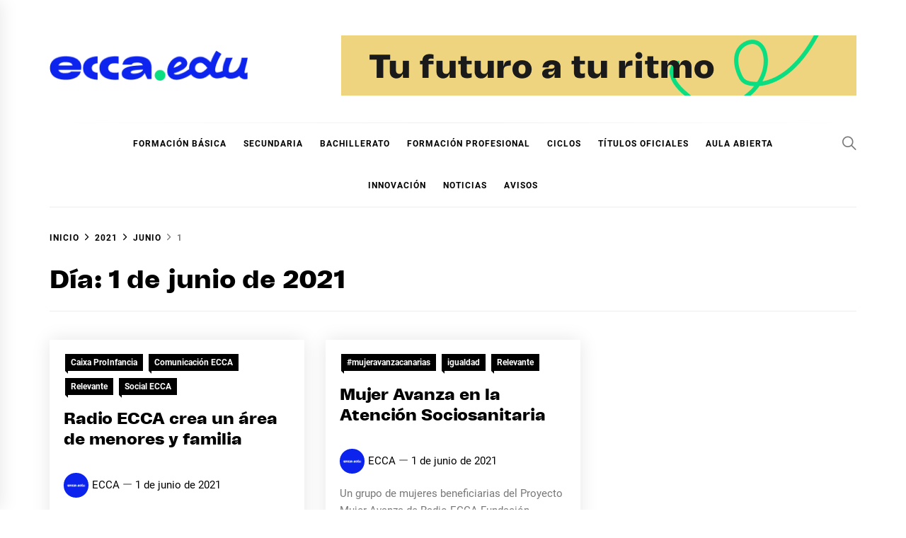

--- FILE ---
content_type: text/html; charset=UTF-8
request_url: https://blognoticias.ecca.edu.es/2021/06/01/
body_size: 14885
content:
<!DOCTYPE html>
<html lang="es">
<head>
    <meta charset="UTF-8">
    <meta name="viewport" content="width=device-width, initial-scale=1.0, maximum-scale=1.0, user-scalable=no" />
    <link rel="profile" href="https://gmpg.org/xfn/11">

    <meta name='robots' content='noindex, follow' />

	<!-- This site is optimized with the Yoast SEO plugin v25.9 - https://yoast.com/wordpress/plugins/seo/ -->
	<title>1 de junio de 2021 - Blog Noticias Ecca</title>
	<meta property="og:locale" content="es_ES" />
	<meta property="og:type" content="website" />
	<meta property="og:title" content="1 de junio de 2021 - Blog Noticias Ecca" />
	<meta property="og:url" content="https://blognoticias.ecca.edu.es/2021/06/01/" />
	<meta property="og:site_name" content="Blog Noticias Ecca" />
	<meta name="twitter:card" content="summary_large_image" />
	<meta name="twitter:site" content="@eccaedu" />
	<script type="application/ld+json" class="yoast-schema-graph">{"@context":"https://schema.org","@graph":[{"@type":"CollectionPage","@id":"https://blognoticias.ecca.edu.es/2021/06/01/","url":"https://blognoticias.ecca.edu.es/2021/06/01/","name":"1 de junio de 2021 - Blog Noticias Ecca","isPartOf":{"@id":"https://blognoticias.ecca.edu.es/#website"},"breadcrumb":{"@id":"https://blognoticias.ecca.edu.es/2021/06/01/#breadcrumb"},"inLanguage":"es"},{"@type":"BreadcrumbList","@id":"https://blognoticias.ecca.edu.es/2021/06/01/#breadcrumb","itemListElement":[{"@type":"ListItem","position":1,"name":"Portada","item":"https://blognoticias.ecca.edu.es/"},{"@type":"ListItem","position":2,"name":"Archivo de 1 de junio de 2021"}]},{"@type":"WebSite","@id":"https://blognoticias.ecca.edu.es/#website","url":"https://blognoticias.ecca.edu.es/","name":"Blog Noticias Ecca","description":"","publisher":{"@id":"https://blognoticias.ecca.edu.es/#organization"},"potentialAction":[{"@type":"SearchAction","target":{"@type":"EntryPoint","urlTemplate":"https://blognoticias.ecca.edu.es/?s={search_term_string}"},"query-input":{"@type":"PropertyValueSpecification","valueRequired":true,"valueName":"search_term_string"}}],"inLanguage":"es"},{"@type":"Organization","@id":"https://blognoticias.ecca.edu.es/#organization","name":"Blog Noticias Ecca","url":"https://blognoticias.ecca.edu.es/","logo":{"@type":"ImageObject","inLanguage":"es","@id":"https://blognoticias.ecca.edu.es/#/schema/logo/image/","url":"https://blognoticias.ecca.edu.es/wp-content/uploads/2023/02/cropped-cropped-cropped-cropped-Logo-Ecca.edu_.png","contentUrl":"https://blognoticias.ecca.edu.es/wp-content/uploads/2023/02/cropped-cropped-cropped-cropped-Logo-Ecca.edu_.png","width":293,"height":45,"caption":"Blog Noticias Ecca"},"image":{"@id":"https://blognoticias.ecca.edu.es/#/schema/logo/image/"},"sameAs":["https://www.facebook.com/ecca.edu.es","https://x.com/eccaedu","https://www.instagram.com/"]}]}</script>
	<!-- / Yoast SEO plugin. -->


<link rel='dns-prefetch' href='//www.googletagmanager.com' />
<link rel="alternate" type="application/rss+xml" title="Blog Noticias Ecca &raquo; Feed" href="https://blognoticias.ecca.edu.es/feed/" />
<link rel="alternate" type="application/rss+xml" title="Blog Noticias Ecca &raquo; Feed de los comentarios" href="https://blognoticias.ecca.edu.es/comments/feed/" />
<style id='wp-img-auto-sizes-contain-inline-css' type='text/css'>
img:is([sizes=auto i],[sizes^="auto," i]){contain-intrinsic-size:3000px 1500px}
/*# sourceURL=wp-img-auto-sizes-contain-inline-css */
</style>
<style id='cf-frontend-style-inline-css' type='text/css'>
@font-face {
	font-family: 'Tomato-default';
	font-style: normal;
	font-weight: 700;
	font-display: auto;
	src: url('https://blognoticias.ecca.edu.es/wp-content/uploads/2023/02/tomatogrotesk-black-webfont.woff2') format('woff2'),
		url('https://blognoticias.ecca.edu.es/wp-content/uploads/2023/02/tomatogrotesk-black-webfont.woff') format('woff'),
		url('https://blognoticias.ecca.edu.es/wp-content/uploads/2023/02/tomatogrotesk-black-webfont.ttf') format('truetype'),
		url('https://blognoticias.ecca.edu.es/wp-content/uploads/2023/02/tomatogrotesk-black-webfont.eot?#iefix') format('embedded-opentype'),
		url('https://blognoticias.ecca.edu.es/wp-content/uploads/2023/02/tomatogrotesk-black-webfont.svg') format('svg'),
		url('https://blognoticias.ecca.edu.es/wp-content/uploads/2023/02/TomatoGrotesk-Black.otf') format('OpenType');
}
/*# sourceURL=cf-frontend-style-inline-css */
</style>
<style id='wp-emoji-styles-inline-css' type='text/css'>

	img.wp-smiley, img.emoji {
		display: inline !important;
		border: none !important;
		box-shadow: none !important;
		height: 1em !important;
		width: 1em !important;
		margin: 0 0.07em !important;
		vertical-align: -0.1em !important;
		background: none !important;
		padding: 0 !important;
	}
/*# sourceURL=wp-emoji-styles-inline-css */
</style>
<style id='wp-block-library-inline-css' type='text/css'>
:root{--wp-block-synced-color:#7a00df;--wp-block-synced-color--rgb:122,0,223;--wp-bound-block-color:var(--wp-block-synced-color);--wp-editor-canvas-background:#ddd;--wp-admin-theme-color:#007cba;--wp-admin-theme-color--rgb:0,124,186;--wp-admin-theme-color-darker-10:#006ba1;--wp-admin-theme-color-darker-10--rgb:0,107,160.5;--wp-admin-theme-color-darker-20:#005a87;--wp-admin-theme-color-darker-20--rgb:0,90,135;--wp-admin-border-width-focus:2px}@media (min-resolution:192dpi){:root{--wp-admin-border-width-focus:1.5px}}.wp-element-button{cursor:pointer}:root .has-very-light-gray-background-color{background-color:#eee}:root .has-very-dark-gray-background-color{background-color:#313131}:root .has-very-light-gray-color{color:#eee}:root .has-very-dark-gray-color{color:#313131}:root .has-vivid-green-cyan-to-vivid-cyan-blue-gradient-background{background:linear-gradient(135deg,#00d084,#0693e3)}:root .has-purple-crush-gradient-background{background:linear-gradient(135deg,#34e2e4,#4721fb 50%,#ab1dfe)}:root .has-hazy-dawn-gradient-background{background:linear-gradient(135deg,#faaca8,#dad0ec)}:root .has-subdued-olive-gradient-background{background:linear-gradient(135deg,#fafae1,#67a671)}:root .has-atomic-cream-gradient-background{background:linear-gradient(135deg,#fdd79a,#004a59)}:root .has-nightshade-gradient-background{background:linear-gradient(135deg,#330968,#31cdcf)}:root .has-midnight-gradient-background{background:linear-gradient(135deg,#020381,#2874fc)}:root{--wp--preset--font-size--normal:16px;--wp--preset--font-size--huge:42px}.has-regular-font-size{font-size:1em}.has-larger-font-size{font-size:2.625em}.has-normal-font-size{font-size:var(--wp--preset--font-size--normal)}.has-huge-font-size{font-size:var(--wp--preset--font-size--huge)}.has-text-align-center{text-align:center}.has-text-align-left{text-align:left}.has-text-align-right{text-align:right}.has-fit-text{white-space:nowrap!important}#end-resizable-editor-section{display:none}.aligncenter{clear:both}.items-justified-left{justify-content:flex-start}.items-justified-center{justify-content:center}.items-justified-right{justify-content:flex-end}.items-justified-space-between{justify-content:space-between}.screen-reader-text{border:0;clip-path:inset(50%);height:1px;margin:-1px;overflow:hidden;padding:0;position:absolute;width:1px;word-wrap:normal!important}.screen-reader-text:focus{background-color:#ddd;clip-path:none;color:#444;display:block;font-size:1em;height:auto;left:5px;line-height:normal;padding:15px 23px 14px;text-decoration:none;top:5px;width:auto;z-index:100000}html :where(.has-border-color){border-style:solid}html :where([style*=border-top-color]){border-top-style:solid}html :where([style*=border-right-color]){border-right-style:solid}html :where([style*=border-bottom-color]){border-bottom-style:solid}html :where([style*=border-left-color]){border-left-style:solid}html :where([style*=border-width]){border-style:solid}html :where([style*=border-top-width]){border-top-style:solid}html :where([style*=border-right-width]){border-right-style:solid}html :where([style*=border-bottom-width]){border-bottom-style:solid}html :where([style*=border-left-width]){border-left-style:solid}html :where(img[class*=wp-image-]){height:auto;max-width:100%}:where(figure){margin:0 0 1em}html :where(.is-position-sticky){--wp-admin--admin-bar--position-offset:var(--wp-admin--admin-bar--height,0px)}@media screen and (max-width:600px){html :where(.is-position-sticky){--wp-admin--admin-bar--position-offset:0px}}

/*# sourceURL=wp-block-library-inline-css */
</style><style id='global-styles-inline-css' type='text/css'>
:root{--wp--preset--aspect-ratio--square: 1;--wp--preset--aspect-ratio--4-3: 4/3;--wp--preset--aspect-ratio--3-4: 3/4;--wp--preset--aspect-ratio--3-2: 3/2;--wp--preset--aspect-ratio--2-3: 2/3;--wp--preset--aspect-ratio--16-9: 16/9;--wp--preset--aspect-ratio--9-16: 9/16;--wp--preset--color--black: #000000;--wp--preset--color--cyan-bluish-gray: #abb8c3;--wp--preset--color--white: #ffffff;--wp--preset--color--pale-pink: #f78da7;--wp--preset--color--vivid-red: #cf2e2e;--wp--preset--color--luminous-vivid-orange: #ff6900;--wp--preset--color--luminous-vivid-amber: #fcb900;--wp--preset--color--light-green-cyan: #7bdcb5;--wp--preset--color--vivid-green-cyan: #00d084;--wp--preset--color--pale-cyan-blue: #8ed1fc;--wp--preset--color--vivid-cyan-blue: #0693e3;--wp--preset--color--vivid-purple: #9b51e0;--wp--preset--gradient--vivid-cyan-blue-to-vivid-purple: linear-gradient(135deg,rgb(6,147,227) 0%,rgb(155,81,224) 100%);--wp--preset--gradient--light-green-cyan-to-vivid-green-cyan: linear-gradient(135deg,rgb(122,220,180) 0%,rgb(0,208,130) 100%);--wp--preset--gradient--luminous-vivid-amber-to-luminous-vivid-orange: linear-gradient(135deg,rgb(252,185,0) 0%,rgb(255,105,0) 100%);--wp--preset--gradient--luminous-vivid-orange-to-vivid-red: linear-gradient(135deg,rgb(255,105,0) 0%,rgb(207,46,46) 100%);--wp--preset--gradient--very-light-gray-to-cyan-bluish-gray: linear-gradient(135deg,rgb(238,238,238) 0%,rgb(169,184,195) 100%);--wp--preset--gradient--cool-to-warm-spectrum: linear-gradient(135deg,rgb(74,234,220) 0%,rgb(151,120,209) 20%,rgb(207,42,186) 40%,rgb(238,44,130) 60%,rgb(251,105,98) 80%,rgb(254,248,76) 100%);--wp--preset--gradient--blush-light-purple: linear-gradient(135deg,rgb(255,206,236) 0%,rgb(152,150,240) 100%);--wp--preset--gradient--blush-bordeaux: linear-gradient(135deg,rgb(254,205,165) 0%,rgb(254,45,45) 50%,rgb(107,0,62) 100%);--wp--preset--gradient--luminous-dusk: linear-gradient(135deg,rgb(255,203,112) 0%,rgb(199,81,192) 50%,rgb(65,88,208) 100%);--wp--preset--gradient--pale-ocean: linear-gradient(135deg,rgb(255,245,203) 0%,rgb(182,227,212) 50%,rgb(51,167,181) 100%);--wp--preset--gradient--electric-grass: linear-gradient(135deg,rgb(202,248,128) 0%,rgb(113,206,126) 100%);--wp--preset--gradient--midnight: linear-gradient(135deg,rgb(2,3,129) 0%,rgb(40,116,252) 100%);--wp--preset--font-size--small: 13px;--wp--preset--font-size--medium: 20px;--wp--preset--font-size--large: 36px;--wp--preset--font-size--x-large: 42px;--wp--preset--spacing--20: 0.44rem;--wp--preset--spacing--30: 0.67rem;--wp--preset--spacing--40: 1rem;--wp--preset--spacing--50: 1.5rem;--wp--preset--spacing--60: 2.25rem;--wp--preset--spacing--70: 3.38rem;--wp--preset--spacing--80: 5.06rem;--wp--preset--shadow--natural: 6px 6px 9px rgba(0, 0, 0, 0.2);--wp--preset--shadow--deep: 12px 12px 50px rgba(0, 0, 0, 0.4);--wp--preset--shadow--sharp: 6px 6px 0px rgba(0, 0, 0, 0.2);--wp--preset--shadow--outlined: 6px 6px 0px -3px rgb(255, 255, 255), 6px 6px rgb(0, 0, 0);--wp--preset--shadow--crisp: 6px 6px 0px rgb(0, 0, 0);}:where(.is-layout-flex){gap: 0.5em;}:where(.is-layout-grid){gap: 0.5em;}body .is-layout-flex{display: flex;}.is-layout-flex{flex-wrap: wrap;align-items: center;}.is-layout-flex > :is(*, div){margin: 0;}body .is-layout-grid{display: grid;}.is-layout-grid > :is(*, div){margin: 0;}:where(.wp-block-columns.is-layout-flex){gap: 2em;}:where(.wp-block-columns.is-layout-grid){gap: 2em;}:where(.wp-block-post-template.is-layout-flex){gap: 1.25em;}:where(.wp-block-post-template.is-layout-grid){gap: 1.25em;}.has-black-color{color: var(--wp--preset--color--black) !important;}.has-cyan-bluish-gray-color{color: var(--wp--preset--color--cyan-bluish-gray) !important;}.has-white-color{color: var(--wp--preset--color--white) !important;}.has-pale-pink-color{color: var(--wp--preset--color--pale-pink) !important;}.has-vivid-red-color{color: var(--wp--preset--color--vivid-red) !important;}.has-luminous-vivid-orange-color{color: var(--wp--preset--color--luminous-vivid-orange) !important;}.has-luminous-vivid-amber-color{color: var(--wp--preset--color--luminous-vivid-amber) !important;}.has-light-green-cyan-color{color: var(--wp--preset--color--light-green-cyan) !important;}.has-vivid-green-cyan-color{color: var(--wp--preset--color--vivid-green-cyan) !important;}.has-pale-cyan-blue-color{color: var(--wp--preset--color--pale-cyan-blue) !important;}.has-vivid-cyan-blue-color{color: var(--wp--preset--color--vivid-cyan-blue) !important;}.has-vivid-purple-color{color: var(--wp--preset--color--vivid-purple) !important;}.has-black-background-color{background-color: var(--wp--preset--color--black) !important;}.has-cyan-bluish-gray-background-color{background-color: var(--wp--preset--color--cyan-bluish-gray) !important;}.has-white-background-color{background-color: var(--wp--preset--color--white) !important;}.has-pale-pink-background-color{background-color: var(--wp--preset--color--pale-pink) !important;}.has-vivid-red-background-color{background-color: var(--wp--preset--color--vivid-red) !important;}.has-luminous-vivid-orange-background-color{background-color: var(--wp--preset--color--luminous-vivid-orange) !important;}.has-luminous-vivid-amber-background-color{background-color: var(--wp--preset--color--luminous-vivid-amber) !important;}.has-light-green-cyan-background-color{background-color: var(--wp--preset--color--light-green-cyan) !important;}.has-vivid-green-cyan-background-color{background-color: var(--wp--preset--color--vivid-green-cyan) !important;}.has-pale-cyan-blue-background-color{background-color: var(--wp--preset--color--pale-cyan-blue) !important;}.has-vivid-cyan-blue-background-color{background-color: var(--wp--preset--color--vivid-cyan-blue) !important;}.has-vivid-purple-background-color{background-color: var(--wp--preset--color--vivid-purple) !important;}.has-black-border-color{border-color: var(--wp--preset--color--black) !important;}.has-cyan-bluish-gray-border-color{border-color: var(--wp--preset--color--cyan-bluish-gray) !important;}.has-white-border-color{border-color: var(--wp--preset--color--white) !important;}.has-pale-pink-border-color{border-color: var(--wp--preset--color--pale-pink) !important;}.has-vivid-red-border-color{border-color: var(--wp--preset--color--vivid-red) !important;}.has-luminous-vivid-orange-border-color{border-color: var(--wp--preset--color--luminous-vivid-orange) !important;}.has-luminous-vivid-amber-border-color{border-color: var(--wp--preset--color--luminous-vivid-amber) !important;}.has-light-green-cyan-border-color{border-color: var(--wp--preset--color--light-green-cyan) !important;}.has-vivid-green-cyan-border-color{border-color: var(--wp--preset--color--vivid-green-cyan) !important;}.has-pale-cyan-blue-border-color{border-color: var(--wp--preset--color--pale-cyan-blue) !important;}.has-vivid-cyan-blue-border-color{border-color: var(--wp--preset--color--vivid-cyan-blue) !important;}.has-vivid-purple-border-color{border-color: var(--wp--preset--color--vivid-purple) !important;}.has-vivid-cyan-blue-to-vivid-purple-gradient-background{background: var(--wp--preset--gradient--vivid-cyan-blue-to-vivid-purple) !important;}.has-light-green-cyan-to-vivid-green-cyan-gradient-background{background: var(--wp--preset--gradient--light-green-cyan-to-vivid-green-cyan) !important;}.has-luminous-vivid-amber-to-luminous-vivid-orange-gradient-background{background: var(--wp--preset--gradient--luminous-vivid-amber-to-luminous-vivid-orange) !important;}.has-luminous-vivid-orange-to-vivid-red-gradient-background{background: var(--wp--preset--gradient--luminous-vivid-orange-to-vivid-red) !important;}.has-very-light-gray-to-cyan-bluish-gray-gradient-background{background: var(--wp--preset--gradient--very-light-gray-to-cyan-bluish-gray) !important;}.has-cool-to-warm-spectrum-gradient-background{background: var(--wp--preset--gradient--cool-to-warm-spectrum) !important;}.has-blush-light-purple-gradient-background{background: var(--wp--preset--gradient--blush-light-purple) !important;}.has-blush-bordeaux-gradient-background{background: var(--wp--preset--gradient--blush-bordeaux) !important;}.has-luminous-dusk-gradient-background{background: var(--wp--preset--gradient--luminous-dusk) !important;}.has-pale-ocean-gradient-background{background: var(--wp--preset--gradient--pale-ocean) !important;}.has-electric-grass-gradient-background{background: var(--wp--preset--gradient--electric-grass) !important;}.has-midnight-gradient-background{background: var(--wp--preset--gradient--midnight) !important;}.has-small-font-size{font-size: var(--wp--preset--font-size--small) !important;}.has-medium-font-size{font-size: var(--wp--preset--font-size--medium) !important;}.has-large-font-size{font-size: var(--wp--preset--font-size--large) !important;}.has-x-large-font-size{font-size: var(--wp--preset--font-size--x-large) !important;}
/*# sourceURL=global-styles-inline-css */
</style>

<style id='classic-theme-styles-inline-css' type='text/css'>
/*! This file is auto-generated */
.wp-block-button__link{color:#fff;background-color:#32373c;border-radius:9999px;box-shadow:none;text-decoration:none;padding:calc(.667em + 2px) calc(1.333em + 2px);font-size:1.125em}.wp-block-file__button{background:#32373c;color:#fff;text-decoration:none}
/*# sourceURL=/wp-includes/css/classic-themes.min.css */
</style>
<link rel='stylesheet' id='mpp_gutenberg-css' href='https://blognoticias.ecca.edu.es/wp-content/plugins/metronet-profile-picture/dist/blocks.style.build.css?ver=2.6.3' type='text/css' media='all' />
<link rel='stylesheet' id='uaf_client_css-css' href='https://blognoticias.ecca.edu.es/wp-content/uploads/useanyfont/uaf.css?ver=1749719577' type='text/css' media='all' />
<link rel='stylesheet' id='trp-language-switcher-style-css' href='https://blognoticias.ecca.edu.es/wp-content/plugins/translatepress-multilingual/assets/css/trp-language-switcher.css?ver=2.10.5' type='text/css' media='all' />
<link rel='stylesheet' id='blog-prime-google-fonts-css' href='https://blognoticias.ecca.edu.es/wp-content/fonts/85a4a2e7af23e67ac01e75fb6396fb11.css?ver=1.4.0' type='text/css' media='all' />
<link rel='stylesheet' id='ionicons-css' href='https://blognoticias.ecca.edu.es/wp-content/themes/blog-prime/assets/lib/ionicons/css/ionicons.min.css?ver=6.9' type='text/css' media='all' />
<link rel='stylesheet' id='slick-css' href='https://blognoticias.ecca.edu.es/wp-content/themes/blog-prime/assets/lib/slick/css/slick.min.css?ver=6.9' type='text/css' media='all' />
<link rel='stylesheet' id='magnific-popup-css' href='https://blognoticias.ecca.edu.es/wp-content/themes/blog-prime/assets/lib/magnific-popup/magnific-popup.css?ver=6.9' type='text/css' media='all' />
<link rel='stylesheet' id='sidr-nav-css' href='https://blognoticias.ecca.edu.es/wp-content/themes/blog-prime/assets/lib/sidr/css/jquery.sidr.dark.css?ver=6.9' type='text/css' media='all' />
<link rel='stylesheet' id='aos-css' href='https://blognoticias.ecca.edu.es/wp-content/themes/blog-prime/assets/lib/aos/css/aos.css?ver=6.9' type='text/css' media='all' />
<link rel='stylesheet' id='blog-prime-style-css' href='https://blognoticias.ecca.edu.es/wp-content/themes/blog-prime/style.css?ver=6.9' type='text/css' media='all' />
<link rel='stylesheet' id='booster-extension-social-icons-css' href='https://blognoticias.ecca.edu.es/wp-content/plugins/booster-extension/assets/css/social-icons.min.css?ver=6.9' type='text/css' media='all' />
<link rel='stylesheet' id='booster-extension-style-css' href='https://blognoticias.ecca.edu.es/wp-content/plugins/booster-extension/assets/css/style.css?ver=6.9' type='text/css' media='all' />
<script type="text/javascript" src="https://blognoticias.ecca.edu.es/wp-includes/js/jquery/jquery.min.js?ver=3.7.1" id="jquery-core-js"></script>
<script type="text/javascript" src="https://blognoticias.ecca.edu.es/wp-includes/js/jquery/jquery-migrate.min.js?ver=3.4.1" id="jquery-migrate-js"></script>

<!-- Fragmento de código de la etiqueta de Google (gtag.js) añadida por Site Kit -->
<!-- Fragmento de código de Google Analytics añadido por Site Kit -->
<script type="text/javascript" src="https://www.googletagmanager.com/gtag/js?id=GT-K558N95" id="google_gtagjs-js" async></script>
<script type="text/javascript" id="google_gtagjs-js-after">
/* <![CDATA[ */
window.dataLayer = window.dataLayer || [];function gtag(){dataLayer.push(arguments);}
gtag("set","linker",{"domains":["blognoticias.ecca.edu.es"]});
gtag("js", new Date());
gtag("set", "developer_id.dZTNiMT", true);
gtag("config", "GT-K558N95");
//# sourceURL=google_gtagjs-js-after
/* ]]> */
</script>
<link rel="https://api.w.org/" href="https://blognoticias.ecca.edu.es/wp-json/" /><link rel="EditURI" type="application/rsd+xml" title="RSD" href="https://blognoticias.ecca.edu.es/xmlrpc.php?rsd" />
<meta name="generator" content="WordPress 6.9" />
<meta name="generator" content="Site Kit by Google 1.161.0" />  <script src="https://cdn.onesignal.com/sdks/web/v16/OneSignalSDK.page.js" defer></script>
  <script>
          window.OneSignalDeferred = window.OneSignalDeferred || [];
          OneSignalDeferred.push(async function(OneSignal) {
            await OneSignal.init({
              appId: "e191f736-d6df-4f32-9e7f-f499078c3298",
              serviceWorkerOverrideForTypical: true,
              path: "https://blognoticias.ecca.edu.es/wp-content/plugins/onesignal-free-web-push-notifications/sdk_files/",
              serviceWorkerParam: { scope: "/wp-content/plugins/onesignal-free-web-push-notifications/sdk_files/push/onesignal/" },
              serviceWorkerPath: "OneSignalSDKWorker.js",
            });
          });

          // Unregister the legacy OneSignal service worker to prevent scope conflicts
          navigator.serviceWorker.getRegistrations().then((registrations) => {
            // Iterate through all registered service workers
            registrations.forEach((registration) => {
              // Check the script URL to identify the specific service worker
              if (registration.active && registration.active.scriptURL.includes('OneSignalSDKWorker.js.php')) {
                // Unregister the service worker
                registration.unregister().then((success) => {
                  if (success) {
                    console.log('OneSignalSW: Successfully unregistered:', registration.active.scriptURL);
                  } else {
                    console.log('OneSignalSW: Failed to unregister:', registration.active.scriptURL);
                  }
                });
              }
            });
          }).catch((error) => {
            console.error('Error fetching service worker registrations:', error);
          });
        </script>
<link rel="alternate" hreflang="es-ES" href="https://blognoticias.ecca.edu.es/2021/06/01/"/>
<link rel="alternate" hreflang="en-GB" href="https://blognoticias.ecca.edu.es/en/2021/06/01/"/>
<link rel="alternate" hreflang="es" href="https://blognoticias.ecca.edu.es/2021/06/01/"/>
<link rel="alternate" hreflang="en" href="https://blognoticias.ecca.edu.es/en/2021/06/01/"/>
		<style type="text/css">
					.site-title,
			.site-description {
				position: absolute;
				clip: rect(1px, 1px, 1px, 1px);
			}
				</style>
		<link rel="icon" href="https://blognoticias.ecca.edu.es/wp-content/uploads/2023/02/cropped-favicon-ecca-32x32.jpg" sizes="32x32" />
<link rel="icon" href="https://blognoticias.ecca.edu.es/wp-content/uploads/2023/02/cropped-favicon-ecca-192x192.jpg" sizes="192x192" />
<link rel="apple-touch-icon" href="https://blognoticias.ecca.edu.es/wp-content/uploads/2023/02/cropped-favicon-ecca-180x180.jpg" />
<meta name="msapplication-TileImage" content="https://blognoticias.ecca.edu.es/wp-content/uploads/2023/02/cropped-favicon-ecca-270x270.jpg" />
</head>

<body class="archive date wp-custom-logo wp-embed-responsive wp-theme-blog-prime booster-extension translatepress-es_ES hfeed no-sidebar archive-layout-1 no-offcanvas">
    
    <div class="preloader">
        <div class="blobs">
            <div class="blob-center"></div>
            <div class="blob"></div>
            <div class="blob"></div>
            <div class="blob"></div>
            <div class="blob"></div>
            <div class="blob"></div>
            <div class="blob"></div>
        </div>
        <svg xmlns="http://www.w3.org/2000/svg" version="1.1">
            <defs>
                <filter id="goo">
                    <feGaussianBlur in="SourceGraphic" stdDeviation="10" result="blur" />
                    <feColorMatrix in="blur" values="1 0 0 0 0  0 1 0 0 0  0 0 1 0 0  0 0 0 18 -7" result="goo" />
                    <feBlend in="SourceGraphic" in2="goo" />
                </filter>
            </defs>
        </svg>

    </div>


<div id="page" class="site">
    <a class="skip-link screen-reader-text" href="#content">Ir al contenido</a>

    
    <header id="masthead" class="site-header " >
        
        <div class="site-middlebar twp-align-left">
            <div class="wrapper">
                <div class="middlebar-items">

                    <div class="site-branding">
                        <a href="https://blognoticias.ecca.edu.es/" class="custom-logo-link" rel="home"><img width="293" height="45" src="https://blognoticias.ecca.edu.es/wp-content/uploads/2023/02/cropped-cropped-cropped-cropped-Logo-Ecca.edu_.png" class="custom-logo" alt="Blog Noticias Ecca" decoding="async" /></a>                            <p class="site-title">
                                <a href="https://blognoticias.ecca.edu.es/" rel="home">Blog Noticias Ecca</a>
                            </p>
                                            </div><!-- .site-branding -->

                                            <div class="site-header-banner">
                            <a target="_blank" href="https://ecca.edu.es">                                <img src="https://blognoticias.ecca.edu.es/wp-content/uploads/2023/02/cropped-Frame-36.png" title="Anuncio de Cabecera" alt="Anuncio de Cabecera">
                            </a>                        </div>
                    
                </div>
            </div>
        </div>
        <nav id="site-navigation" class="main-navigation">
            <div class="wrapper">
                <div class="navigation-area">

                                        <div class="nav-right">
                        
                        <a href="javascript:void(0)" class="icon-search">
                            <i class="ion-ios-search"></i>
                        </a>

                        
                                                
                    </div>

                    <div class="toggle-menu" aria-controls="primary-menu" aria-expanded="false">
                        <a class="offcanvas-toggle" href="#">
                            <div class="trigger-icon">
                               <span class="menu-label">
                                    Menú                                </span>
                            </div>
                        </a>
                    </div>

                    <div class="menu"><ul id="primary-menu" class="menu"><li id="menu-item-2881" class="menu-item menu-item-type-custom menu-item-object-custom menu-item-2881"><a href="https://blognoticias.ecca.edu.es/category/formacion-basica/">Formación Básica</a></li>
<li id="menu-item-2883" class="menu-item menu-item-type-custom menu-item-object-custom menu-item-2883"><a href="https://blognoticias.ecca.edu.es/category/secundaria/">Secundaria</a></li>
<li id="menu-item-2885" class="menu-item menu-item-type-custom menu-item-object-custom menu-item-2885"><a href="https://blognoticias.ecca.edu.es/category/Bachillerato/">Bachillerato</a></li>
<li id="menu-item-2887" class="menu-item menu-item-type-custom menu-item-object-custom menu-item-2887"><a href="https://blognoticias.ecca.edu.es/category/formacion-profesional/">Formación Profesional</a></li>
<li id="menu-item-2889" class="menu-item menu-item-type-custom menu-item-object-custom menu-item-2889"><a href="https://blognoticias.ecca.edu.es/category/ciclos/">Ciclos</a></li>
<li id="menu-item-2891" class="menu-item menu-item-type-custom menu-item-object-custom menu-item-2891"><a href="https://blognoticias.ecca.edu.es/category/titulos-oficiales/">Títulos oficiales</a></li>
<li id="menu-item-2893" class="menu-item menu-item-type-custom menu-item-object-custom menu-item-2893"><a href="https://blognoticias.ecca.edu.es/category/aula-abierta/">Aula Abierta</a></li>
<li id="menu-item-4318" class="menu-item menu-item-type-custom menu-item-object-custom menu-item-4318"><a href="https://blognoticias.ecca.edu.es/category/innovacion/">Innovación</a></li>
<li id="menu-item-4309" class="menu-item menu-item-type-custom menu-item-object-custom menu-item-4309"><a href="https://blognoticias.ecca.edu.es/category/noticias/">Noticias</a></li>
<li id="menu-item-4310" class="menu-item menu-item-type-custom menu-item-object-custom menu-item-4310"><a href="https://blognoticias.ecca.edu.es/category/avisos/">Avisos</a></li>
</ul></div>                </div>
            </div>
        </nav><!-- #site-navigation -->
    </header><!-- #masthead -->

    
        <div class="twp-inner-banner">
            <div class="wrapper">

                <nav role="navigation" aria-label="Migas de pan" class="breadcrumb-trail breadcrumbs" itemprop="breadcrumb"><ul class="trail-items" itemscope itemtype="http://schema.org/BreadcrumbList"><meta name="numberOfItems" content="4" /><meta name="itemListOrder" content="Ascending" /><li itemprop="itemListElement" itemscope itemtype="http://schema.org/ListItem" class="trail-item trail-begin"><a href="https://blognoticias.ecca.edu.es/" rel="home" itemprop="item"><span itemprop="name">Inicio</span></a><meta itemprop="position" content="1" /></li><li itemprop="itemListElement" itemscope itemtype="http://schema.org/ListItem" class="trail-item"><a href="https://blognoticias.ecca.edu.es/2021/" itemprop="item"><span itemprop="name">2021</span></a><meta itemprop="position" content="2" /></li><li itemprop="itemListElement" itemscope itemtype="http://schema.org/ListItem" class="trail-item"><a href="https://blognoticias.ecca.edu.es/2021/06/" itemprop="item"><span itemprop="name">junio</span></a><meta itemprop="position" content="3" /></li><li itemprop="itemListElement" itemscope itemtype="http://schema.org/ListItem" class="trail-item trail-end"><a href="https://blognoticias.ecca.edu.es/2021/06/01/" itemprop="item"><span itemprop="name">1</span></a><meta itemprop="position" content="4" /></li></ul></nav>
                <div class="twp-banner-details">

                                            
                        <header class="page-header">
                            <h1 class="page-title">Día: <span>1 de junio de 2021</span></h1>                        </header><!-- .page-header -->

                    
                </div>

            </div>
        </div>
    
    
    <div id="content" class="site-content">
	<div id="primary" class="content-area">
		<main id="main" class="site-main">

		
			<div class="article-wraper">
				
<article id="post-3360" class="post-3360 post type-post status-publish format-standard hentry category-caixa-proinfancia category-comunicacion-ecca category-relevante category-social-ecca"  data-mh="article-panel"  data-aos="fade-up" data-aos-delay="300" >

			<div class="article-wrapper">
			
		
		<div class="article-details">
			
			
				<header class="entry-header">

					<div class="entry-meta entry-meta-category"><span class="cat-links">
								<a href="https://blognoticias.ecca.edu.es/category/caixa-proinfancia/" rel="category tag">Caixa ProInfancia</a>

							
								<a href="https://blognoticias.ecca.edu.es/category/comunicacion-ecca/" rel="category tag">Comunicación ECCA</a>

							
								<a href="https://blognoticias.ecca.edu.es/category/relevante/" rel="category tag">Relevante</a>

							
								<a href="https://blognoticias.ecca.edu.es/category/social-ecca/" rel="category tag">Social ECCA</a>

							</span></div><h2 class="entry-title"><a href="https://blognoticias.ecca.edu.es/radio-ecca-crea-un-area-de-menores-y-familia/" rel="bookmark">Radio ECCA crea un área de menores y familia</a></h2>
					<div class="entry-meta">
                        <span class="author-img"> <img width="100" height="100" src="https://blognoticias.ecca.edu.es/wp-content/uploads/2023/02/LOGO-ECCAEDU-1-150x150.png" class="avatar avatar-100 photo avatar-img" alt="" /></span><span class="byline"> <span class="author vcard"><a class="url fn n" href="https://blognoticias.ecca.edu.es/author/admin/">ECCA</a></span></span><span class='sep-date-author'><i class='ion ion-ios-remove'></i></span><span class="posted-on"><a href="https://blognoticias.ecca.edu.es/2021/06/01/" rel="bookmark"><time class="entry-date published updated" datetime="2021-06-01T12:45:00+00:00">1 de junio de 2021</time></a></span>                    </div><!-- .entry-meta -->

				</header><!-- .entry-header -->

			
			<div class="entry-content">
				Tras catorce años de experiencia en el acompañamiento de menores con el programa Caixa ProInfancia, Radio ECCA ha valorado la conveniencia de crear un área de menores y familia para...<div class='like-share-wrapper'>

		<div class=" twp-social-share-layout-2  booster-clear">

			<a class="twp-toggle-share" href="javascript:void(0)"><span>Compartir</span><svg class="booster-svg" aria-hidden="true" role="img" focusable="false" viewBox="0 0 24 24" xmlns="http://www.w3.org/2000/svg" width="24" height="24"><path fill="currentColor" d="M5 7c2.761 0 5 2.239 5 5s-2.239 5-5 5-5-2.239-5-5 2.239-5 5-5zm11.122 12.065c-.073.301-.122.611-.122.935 0 2.209 1.791 4 4 4s4-1.791 4-4-1.791-4-4-4c-1.165 0-2.204.506-2.935 1.301l-5.488-2.927c-.23.636-.549 1.229-.943 1.764l5.488 2.927zm7.878-15.065c0-2.209-1.791-4-4-4s-4 1.791-4 4c0 .324.049.634.122.935l-5.488 2.927c.395.535.713 1.127.943 1.764l5.488-2.927c.731.795 1.77 1.301 2.935 1.301 2.209 0 4-1.791 4-4z" /></svg></a>
		    <div class="twp-share-container">
				<div class="twp-social-icons twp-social-facebook">										<a class="twp-icon-holder" rel="nofollow"  onclick="twp_be_popup_new_window( event,'https://www.facebook.com/sharer/sharer.php?u=http://blognoticias.ecca.edu.es/radio-ecca-crea-un-area-de-menores-y-familia/'); "  href="https://www.facebook.com/sharer/sharer.php?u=http://blognoticias.ecca.edu.es/radio-ecca-crea-un-area-de-menores-y-familia/" >
			                                <svg class="booster-svg" aria-hidden="true" role="img" focusable="false" viewBox="0 0 24 24" xmlns="http://www.w3.org/2000/svg" width="24" height="24"><path fill="currentColor" d="M22.675 0h-21.35c-.732 0-1.325.593-1.325 1.325v21.351c0 .731.593 1.324 1.325 1.324h11.495v-9.294h-3.128v-3.622h3.128v-2.671c0-3.1 1.893-4.788 4.659-4.788 1.325 0 2.463.099 2.795.143v3.24l-1.918.001c-1.504 0-1.795.715-1.795 1.763v2.313h3.587l-.467 3.622h-3.12v9.293h6.116c.73 0 1.323-.593 1.323-1.325v-21.35c0-.732-.593-1.325-1.325-1.325z" /></svg>										</a>
									</div><div class="twp-social-icons twp-social-twitter">										<a class="twp-icon-holder" rel="nofollow"  onclick="twp_be_popup_new_window( event,'https://twitter.com/intent/tweet?text=Radio%20ECCA%20crea%20un%20área%20de%20menores%20y%20familia&#038;url=http://blognoticias.ecca.edu.es/radio-ecca-crea-un-area-de-menores-y-familia/'); "  href="https://twitter.com/intent/tweet?text=Radio%20ECCA%20crea%20un%20área%20de%20menores%20y%20familia&#038;url=http://blognoticias.ecca.edu.es/radio-ecca-crea-un-area-de-menores-y-familia/" >
			                                <svg class="booster-svg" aria-hidden="true" role="img" focusable="false" viewBox="0 0 24 24" xmlns="http://www.w3.org/2000/svg" width="24" height="24"><path fill="currentColor" d="M18.244 2.25h3.308l-7.227 8.26 8.502 11.24H16.17l-5.214-6.817L4.99 21.75H1.68l7.73-8.835L1.254 2.25H8.08l4.713 6.231zm-1.161 17.52h1.833L7.084 4.126H5.117z"></path></svg>										</a>
									</div><div class="twp-social-icons twp-social-pinterest">										<a class="twp-icon-holder" rel="nofollow" href="javascript:twp_be_pinterest()">
											<svg class="booster-svg" aria-hidden="true" role="img" focusable="false" viewBox="0 0 24 24" xmlns="http://www.w3.org/2000/svg" width="24" height="24"><path fill="currentColor" d="M12.289,2C6.617,2,3.606,5.648,3.606,9.622c0,1.846,1.025,4.146,2.666,4.878c0.25,0.111,0.381,0.063,0.439-0.169 c0.044-0.175,0.267-1.029,0.365-1.428c0.032-0.128,0.017-0.237-0.091-0.362C6.445,11.911,6.01,10.75,6.01,9.668 c0-2.777,2.194-5.464,5.933-5.464c3.23,0,5.49,2.108,5.49,5.122c0,3.407-1.794,5.768-4.13,5.768c-1.291,0-2.257-1.021-1.948-2.277 c0.372-1.495,1.089-3.112,1.089-4.191c0-0.967-0.542-1.775-1.663-1.775c-1.319,0-2.379,1.309-2.379,3.059 c0,1.115,0.394,1.869,0.394,1.869s-1.302,5.279-1.54,6.261c-0.405,1.666,0.053,4.368,0.094,4.604 c0.021,0.126,0.167,0.169,0.25,0.063c0.129-0.165,1.699-2.419,2.142-4.051c0.158-0.59,0.817-2.995,0.817-2.995 c0.43,0.784,1.681,1.446,3.013,1.446c3.963,0,6.822-3.494,6.822-7.833C20.394,5.112,16.849,2,12.289,2"></path></svg>										</a>
									</div><div class="twp-social-icons twp-social-linkedin">										<a class="twp-icon-holder" rel="nofollow"  onclick="twp_be_popup_new_window( event,'http://www.linkedin.com/shareArticle?mini=true&#038;title=Radio%20ECCA%20crea%20un%20área%20de%20menores%20y%20familia&#038;url=http://blognoticias.ecca.edu.es/radio-ecca-crea-un-area-de-menores-y-familia/'); "  href="http://www.linkedin.com/shareArticle?mini=true&#038;title=Radio%20ECCA%20crea%20un%20área%20de%20menores%20y%20familia&#038;url=http://blognoticias.ecca.edu.es/radio-ecca-crea-un-area-de-menores-y-familia/" >
											<svg class="booster-svg" aria-hidden="true" role="img" focusable="false" viewBox="0 0 24 24" xmlns="http://www.w3.org/2000/svg" width="24" height="24"><path fill="currentColor" d="M19.7,3H4.3C3.582,3,3,3.582,3,4.3v15.4C3,20.418,3.582,21,4.3,21h15.4c0.718,0,1.3-0.582,1.3-1.3V4.3 C21,3.582,20.418,3,19.7,3z M8.339,18.338H5.667v-8.59h2.672V18.338z M7.004,8.574c-0.857,0-1.549-0.694-1.549-1.548 c0-0.855,0.691-1.548,1.549-1.548c0.854,0,1.547,0.694,1.547,1.548C8.551,7.881,7.858,8.574,7.004,8.574z M18.339,18.338h-2.669 v-4.177c0-0.996-0.017-2.278-1.387-2.278c-1.389,0-1.601,1.086-1.601,2.206v4.249h-2.667v-8.59h2.559v1.174h0.037 c0.356-0.675,1.227-1.387,2.526-1.387c2.703,0,3.203,1.779,3.203,4.092V18.338z"></path></svg>										</a>
										</div>			</div>
		</div>

	</div>			</div><!-- .entry-content -->

						<footer class="entry-footer">
							</footer><!-- .entry-footer -->

		</div>

			</div>
	
</article><!-- #post-3360 -->
<article id="post-3361" class="post-3361 post type-post status-publish format-standard hentry category-mujeravanzacanarias category-igualdad category-relevante"  data-mh="article-panel"  data-aos="fade-up" data-aos-delay="300" >

			<div class="article-wrapper">
			
		
		<div class="article-details">
			
			
				<header class="entry-header">

					<div class="entry-meta entry-meta-category"><span class="cat-links">
								<a href="https://blognoticias.ecca.edu.es/category/mujeravanzacanarias/" rel="category tag">#mujeravanzacanarias</a>

							
								<a href="https://blognoticias.ecca.edu.es/category/igualdad/" rel="category tag">igualdad</a>

							
								<a href="https://blognoticias.ecca.edu.es/category/relevante/" rel="category tag">Relevante</a>

							</span></div><h2 class="entry-title"><a href="https://blognoticias.ecca.edu.es/mujer-avanza-en-la-atencion-sociosanitaria/" rel="bookmark">Mujer Avanza en la Atención Sociosanitaria</a></h2>
					<div class="entry-meta">
                        <span class="author-img"> <img width="100" height="100" src="https://blognoticias.ecca.edu.es/wp-content/uploads/2023/02/LOGO-ECCAEDU-1-150x150.png" class="avatar avatar-100 photo avatar-img" alt="" loading="lazy" /></span><span class="byline"> <span class="author vcard"><a class="url fn n" href="https://blognoticias.ecca.edu.es/author/admin/">ECCA</a></span></span><span class='sep-date-author'><i class='ion ion-ios-remove'></i></span><span class="posted-on"><a href="https://blognoticias.ecca.edu.es/2021/06/01/" rel="bookmark"><time class="entry-date published updated" datetime="2021-06-01T11:15:00+00:00">1 de junio de 2021</time></a></span>                    </div><!-- .entry-meta -->

				</header><!-- .entry-header -->

			
			<div class="entry-content">
				Un grupo de mujeres beneficiarias del Proyecto Mujer Avanza de Radio ECCA Fundación Canaria, subvencionado por el Instituto Canario de Igualdad y Ministerio de Igualdad, han comenzado a cursar módulos...<div class='like-share-wrapper'>

		<div class=" twp-social-share-layout-2  booster-clear">

			<a class="twp-toggle-share" href="javascript:void(0)"><span>Compartir</span><svg class="booster-svg" aria-hidden="true" role="img" focusable="false" viewBox="0 0 24 24" xmlns="http://www.w3.org/2000/svg" width="24" height="24"><path fill="currentColor" d="M5 7c2.761 0 5 2.239 5 5s-2.239 5-5 5-5-2.239-5-5 2.239-5 5-5zm11.122 12.065c-.073.301-.122.611-.122.935 0 2.209 1.791 4 4 4s4-1.791 4-4-1.791-4-4-4c-1.165 0-2.204.506-2.935 1.301l-5.488-2.927c-.23.636-.549 1.229-.943 1.764l5.488 2.927zm7.878-15.065c0-2.209-1.791-4-4-4s-4 1.791-4 4c0 .324.049.634.122.935l-5.488 2.927c.395.535.713 1.127.943 1.764l5.488-2.927c.731.795 1.77 1.301 2.935 1.301 2.209 0 4-1.791 4-4z" /></svg></a>
		    <div class="twp-share-container">
				<div class="twp-social-icons twp-social-facebook">										<a class="twp-icon-holder" rel="nofollow"  onclick="twp_be_popup_new_window( event,'https://www.facebook.com/sharer/sharer.php?u=http://blognoticias.ecca.edu.es/mujer-avanza-en-la-atencion-sociosanitaria/'); "  href="https://www.facebook.com/sharer/sharer.php?u=http://blognoticias.ecca.edu.es/mujer-avanza-en-la-atencion-sociosanitaria/" >
			                                <svg class="booster-svg" aria-hidden="true" role="img" focusable="false" viewBox="0 0 24 24" xmlns="http://www.w3.org/2000/svg" width="24" height="24"><path fill="currentColor" d="M22.675 0h-21.35c-.732 0-1.325.593-1.325 1.325v21.351c0 .731.593 1.324 1.325 1.324h11.495v-9.294h-3.128v-3.622h3.128v-2.671c0-3.1 1.893-4.788 4.659-4.788 1.325 0 2.463.099 2.795.143v3.24l-1.918.001c-1.504 0-1.795.715-1.795 1.763v2.313h3.587l-.467 3.622h-3.12v9.293h6.116c.73 0 1.323-.593 1.323-1.325v-21.35c0-.732-.593-1.325-1.325-1.325z" /></svg>										</a>
									</div><div class="twp-social-icons twp-social-twitter">										<a class="twp-icon-holder" rel="nofollow"  onclick="twp_be_popup_new_window( event,'https://twitter.com/intent/tweet?text=Mujer%20Avanza%20en%20la%20Atención%20Sociosanitaria&#038;url=http://blognoticias.ecca.edu.es/mujer-avanza-en-la-atencion-sociosanitaria/'); "  href="https://twitter.com/intent/tweet?text=Mujer%20Avanza%20en%20la%20Atención%20Sociosanitaria&#038;url=http://blognoticias.ecca.edu.es/mujer-avanza-en-la-atencion-sociosanitaria/" >
			                                <svg class="booster-svg" aria-hidden="true" role="img" focusable="false" viewBox="0 0 24 24" xmlns="http://www.w3.org/2000/svg" width="24" height="24"><path fill="currentColor" d="M18.244 2.25h3.308l-7.227 8.26 8.502 11.24H16.17l-5.214-6.817L4.99 21.75H1.68l7.73-8.835L1.254 2.25H8.08l4.713 6.231zm-1.161 17.52h1.833L7.084 4.126H5.117z"></path></svg>										</a>
									</div><div class="twp-social-icons twp-social-pinterest">										<a class="twp-icon-holder" rel="nofollow" href="javascript:twp_be_pinterest()">
											<svg class="booster-svg" aria-hidden="true" role="img" focusable="false" viewBox="0 0 24 24" xmlns="http://www.w3.org/2000/svg" width="24" height="24"><path fill="currentColor" d="M12.289,2C6.617,2,3.606,5.648,3.606,9.622c0,1.846,1.025,4.146,2.666,4.878c0.25,0.111,0.381,0.063,0.439-0.169 c0.044-0.175,0.267-1.029,0.365-1.428c0.032-0.128,0.017-0.237-0.091-0.362C6.445,11.911,6.01,10.75,6.01,9.668 c0-2.777,2.194-5.464,5.933-5.464c3.23,0,5.49,2.108,5.49,5.122c0,3.407-1.794,5.768-4.13,5.768c-1.291,0-2.257-1.021-1.948-2.277 c0.372-1.495,1.089-3.112,1.089-4.191c0-0.967-0.542-1.775-1.663-1.775c-1.319,0-2.379,1.309-2.379,3.059 c0,1.115,0.394,1.869,0.394,1.869s-1.302,5.279-1.54,6.261c-0.405,1.666,0.053,4.368,0.094,4.604 c0.021,0.126,0.167,0.169,0.25,0.063c0.129-0.165,1.699-2.419,2.142-4.051c0.158-0.59,0.817-2.995,0.817-2.995 c0.43,0.784,1.681,1.446,3.013,1.446c3.963,0,6.822-3.494,6.822-7.833C20.394,5.112,16.849,2,12.289,2"></path></svg>										</a>
									</div><div class="twp-social-icons twp-social-linkedin">										<a class="twp-icon-holder" rel="nofollow"  onclick="twp_be_popup_new_window( event,'http://www.linkedin.com/shareArticle?mini=true&#038;title=Mujer%20Avanza%20en%20la%20Atención%20Sociosanitaria&#038;url=http://blognoticias.ecca.edu.es/mujer-avanza-en-la-atencion-sociosanitaria/'); "  href="http://www.linkedin.com/shareArticle?mini=true&#038;title=Mujer%20Avanza%20en%20la%20Atención%20Sociosanitaria&#038;url=http://blognoticias.ecca.edu.es/mujer-avanza-en-la-atencion-sociosanitaria/" >
											<svg class="booster-svg" aria-hidden="true" role="img" focusable="false" viewBox="0 0 24 24" xmlns="http://www.w3.org/2000/svg" width="24" height="24"><path fill="currentColor" d="M19.7,3H4.3C3.582,3,3,3.582,3,4.3v15.4C3,20.418,3.582,21,4.3,21h15.4c0.718,0,1.3-0.582,1.3-1.3V4.3 C21,3.582,20.418,3,19.7,3z M8.339,18.338H5.667v-8.59h2.672V18.338z M7.004,8.574c-0.857,0-1.549-0.694-1.549-1.548 c0-0.855,0.691-1.548,1.549-1.548c0.854,0,1.547,0.694,1.547,1.548C8.551,7.881,7.858,8.574,7.004,8.574z M18.339,18.338h-2.669 v-4.177c0-0.996-0.017-2.278-1.387-2.278c-1.389,0-1.601,1.086-1.601,2.206v4.249h-2.667v-8.59h2.559v1.174h0.037 c0.356-0.675,1.227-1.387,2.526-1.387c2.703,0,3.203,1.779,3.203,4.092V18.338z"></path></svg>										</a>
										</div>			</div>
		</div>

	</div>			</div><!-- .entry-content -->

						<footer class="entry-footer">
							</footer><!-- .entry-footer -->

		</div>

			</div>
	
</article><!-- #post-3361 -->			</div>

			
		</main><!-- #main -->
	</div><!-- #primary -->


</div><!-- #content -->

<div id="offcanvas-menu">

    <a class="skip-link-offcanvas-menu-first" href="javascript:void(0)"></a>

    <div class="close-offcanvas-menu offcanvas-item">
        <a href="javascript:void(0)" class="offcanvas-close">
            <span>
               Cerrar            </span>
            <span class="ion-ios-close-empty meta-icon meta-icon-large"></span>
        </a>
    </div>

    <div id="primary-nav-offcanvas" class="offcanvas-navigation offcanvas-item">
        <div class="offcanvas-title">
            Menú        </div>
        <div class="menu"><ul id="primary-menu" class="menu"><li class="menu-item menu-item-type-custom menu-item-object-custom menu-item-2881"><a href="https://blognoticias.ecca.edu.es/category/formacion-basica/">Formación Básica</a></li>
<li class="menu-item menu-item-type-custom menu-item-object-custom menu-item-2883"><a href="https://blognoticias.ecca.edu.es/category/secundaria/">Secundaria</a></li>
<li class="menu-item menu-item-type-custom menu-item-object-custom menu-item-2885"><a href="https://blognoticias.ecca.edu.es/category/Bachillerato/">Bachillerato</a></li>
<li class="menu-item menu-item-type-custom menu-item-object-custom menu-item-2887"><a href="https://blognoticias.ecca.edu.es/category/formacion-profesional/">Formación Profesional</a></li>
<li class="menu-item menu-item-type-custom menu-item-object-custom menu-item-2889"><a href="https://blognoticias.ecca.edu.es/category/ciclos/">Ciclos</a></li>
<li class="menu-item menu-item-type-custom menu-item-object-custom menu-item-2891"><a href="https://blognoticias.ecca.edu.es/category/titulos-oficiales/">Títulos oficiales</a></li>
<li class="menu-item menu-item-type-custom menu-item-object-custom menu-item-2893"><a href="https://blognoticias.ecca.edu.es/category/aula-abierta/">Aula Abierta</a></li>
<li class="menu-item menu-item-type-custom menu-item-object-custom menu-item-4318"><a href="https://blognoticias.ecca.edu.es/category/innovacion/">Innovación</a></li>
<li class="menu-item menu-item-type-custom menu-item-object-custom menu-item-4309"><a href="https://blognoticias.ecca.edu.es/category/noticias/">Noticias</a></li>
<li class="menu-item menu-item-type-custom menu-item-object-custom menu-item-4310"><a href="https://blognoticias.ecca.edu.es/category/avisos/">Avisos</a></li>
</ul></div>    </div>
        
            <div class="offcanvas-social offcanvas-item">
            <div class="offcanvas-title">
                Perfiles en Redes Sociales            </div>
            <div class="social-icons">
                <div class="menu-social-menu-container"><ul id="social-menu" class=""><li id="menu-item-80" class="menu-item menu-item-type-custom menu-item-object-custom menu-item-80"><a href="https://es-la.facebook.com/RadioECCA"><span class="screen-reader-text">Facebook</span></a></li>
<li id="menu-item-81" class="menu-item menu-item-type-custom menu-item-object-custom menu-item-81"><a href="https://twitter.com/eccaedu"><span class="screen-reader-text">Twitter</span></a></li>
<li id="menu-item-82" class="menu-item menu-item-type-custom menu-item-object-custom menu-item-82"><a href="https://www.linkedin.com/company/radio-ecca-fundaci-n/"><span class="screen-reader-text">Linkedin</span></a></li>
<li id="menu-item-83" class="menu-item menu-item-type-custom menu-item-object-custom menu-item-83"><a href="https://www.instagram.com/eccaedu/"><span class="screen-reader-text">Instagram</span></a></li>
<li id="menu-item-84" class="menu-item menu-item-type-custom menu-item-object-custom menu-item-84"><a href="https://www.youtube.com/channel/UCjwIIiBTx0acLTEw-JkhWAQ"><span class="screen-reader-text">Youtube</span></a></li>
</ul></div>            </div>
        </div>
    
    <a class="skip-link-offcanvas-menu-last" href="javascript:void(0)"></a>
    
</div>

    <div class="popup-search">
        
        <a class="skip-link-search" href="javascript:void(0)"></a>
        <a href="javascript:void(0)" class="close-popup"></a>

        <div class="popup-search-wrapper">
            <div class="popup-search-form">
                <form role="search" method="get" class="search-form" action="https://blognoticias.ecca.edu.es/">
				<label>
					<span class="screen-reader-text">Buscar:</span>
					<input type="search" class="search-field" placeholder="Buscar &hellip;" value="" name="s" />
				</label>
				<input type="submit" class="search-submit" value="Buscar" />
			</form>            </div>
        </div>
        
    </div>
    




    <div class="scroll-up">
        <i class="ion ion-md-arrow-dropup"></i>
    </div>


<footer id="colophon" class="site-footer">

    
        <div class="footer-top footer-column-3">
            <div class="wrapper">
                <div class="footer-grid twp-row">
                                            <div class="column column-1">
                            <div id="text-2" class="widget widget_text"><h2 class="widget-title">Sobre el Blog</h2>			<div class="textwidget"><p><img loading="lazy" decoding="async" class="alignnone wp-image-262 size-full" src="https://blognoticias.ecca.edu.es/wp-content/uploads/2023/02/cropped-cropped-Logo-Ecca.edu_.png" alt="" width="293" height="45" /></p>
<p>Blog de Noticias Ecca.edu.</p>
</div>
		</div>                        </div>
                    
                                            <div class="column column-2">
                            <div id="tag_cloud-1" class="widget widget_tag_cloud"><h2 class="widget-title"># Etiquetas</h2><div class="tagcloud"><a href="https://blognoticias.ecca.edu.es/tag/60aniversario/" class="tag-cloud-link tag-link-1320 tag-link-position-1" style="font-size: 18.776315789474pt;" aria-label="#60aniversario (44 elementos)">#60aniversario</a>
<a href="https://blognoticias.ecca.edu.es/tag/60anostransformandovidas/" class="tag-cloud-link tag-link-1321 tag-link-position-2" style="font-size: 21.907894736842pt;" aria-label="#60añostransformandovidas (96 elementos)">#60añostransformandovidas</a>
<a href="https://blognoticias.ecca.edu.es/tag/alianza/" class="tag-cloud-link tag-link-1310 tag-link-position-3" style="font-size: 14.631578947368pt;" aria-label="#Alianza (15 elementos)">#Alianza</a>
<a href="https://blognoticias.ecca.edu.es/tag/eccadu/" class="tag-cloud-link tag-link-1326 tag-link-position-4" style="font-size: 17.210526315789pt;" aria-label="#eccadu (29 elementos)">#eccadu</a>
<a href="https://blognoticias.ecca.edu.es/tag/eccaedu/" class="tag-cloud-link tag-link-1339 tag-link-position-5" style="font-size: 20.526315789474pt;" aria-label="#eccaedu (68 elementos)">#eccaedu</a>
<a href="https://blognoticias.ecca.edu.es/tag/eccaedu-formacion-formacionadistancia-educaciondepersonasadultas/" class="tag-cloud-link tag-link-1480 tag-link-position-6" style="font-size: 9.1052631578947pt;" aria-label="#eccaedu #formación #formaciónadistancia #educacióndepersonasadultas (3 elementos)">#eccaedu #formación #formaciónadistancia #educacióndepersonasadultas</a>
<a href="https://blognoticias.ecca.edu.es/tag/educacionparaadultos/" class="tag-cloud-link tag-link-1346 tag-link-position-7" style="font-size: 9.1052631578947pt;" aria-label="#EducaciónParaAdultos (3 elementos)">#EducaciónParaAdultos</a>
<a href="https://blognoticias.ecca.edu.es/tag/erasmus/" class="tag-cloud-link tag-link-1322 tag-link-position-8" style="font-size: 10.763157894737pt;" aria-label="#Erasmus+ (5 elementos)">#Erasmus+</a>
<a href="https://blognoticias.ecca.edu.es/tag/formacionadistancia/" class="tag-cloud-link tag-link-1309 tag-link-position-9" style="font-size: 16.75pt;" aria-label="#Formaciónadistancia (26 elementos)">#Formaciónadistancia</a>
<a href="https://blognoticias.ecca.edu.es/tag/formacionparapersonasadultas/" class="tag-cloud-link tag-link-1314 tag-link-position-10" style="font-size: 18.039473684211pt;" aria-label="#Formaciónparapersonasadultas (36 elementos)">#Formaciónparapersonasadultas</a>
<a href="https://blognoticias.ecca.edu.es/tag/gobiernodecanarias/" class="tag-cloud-link tag-link-1316 tag-link-position-11" style="font-size: 8pt;" aria-label="#GobiernodeCanarias (2 elementos)">#GobiernodeCanarias</a>
<a href="https://blognoticias.ecca.edu.es/tag/igualdaddegenero/" class="tag-cloud-link tag-link-1334 tag-link-position-12" style="font-size: 10.026315789474pt;" aria-label="#IgualdadDeGénero (4 elementos)">#IgualdadDeGénero</a>
<a href="https://blognoticias.ecca.edu.es/tag/includeart/" class="tag-cloud-link tag-link-1323 tag-link-position-13" style="font-size: 10.763157894737pt;" aria-label="#IncludeArt (5 elementos)">#IncludeArt</a>
<a href="https://blognoticias.ecca.edu.es/tag/ref/" class="tag-cloud-link tag-link-1315 tag-link-position-14" style="font-size: 8pt;" aria-label="#REF (2 elementos)">#REF</a>
<a href="https://blognoticias.ecca.edu.es/tag/tufuturoaturitmo/" class="tag-cloud-link tag-link-1312 tag-link-position-15" style="font-size: 22pt;" aria-label="#Tufuturoaturitmo (98 elementos)">#Tufuturoaturitmo</a>
<a href="https://blognoticias.ecca.edu.es/tag/8m/" class="tag-cloud-link tag-link-1369 tag-link-position-16" style="font-size: 8pt;" aria-label="8M (2 elementos)">8M</a>
<a href="https://blognoticias.ecca.edu.es/tag/aguas-de-teror/" class="tag-cloud-link tag-link-1350 tag-link-position-17" style="font-size: 8pt;" aria-label="Aguas de Teror (2 elementos)">Aguas de Teror</a>
<a href="https://blognoticias.ecca.edu.es/tag/alumna-de-honor/" class="tag-cloud-link tag-link-1383 tag-link-position-18" style="font-size: 8pt;" aria-label="Alumna de honor (2 elementos)">Alumna de honor</a>
<a href="https://blognoticias.ecca.edu.es/tag/apoyo-institucional/" class="tag-cloud-link tag-link-1355 tag-link-position-19" style="font-size: 8pt;" aria-label="apoyo institucional (2 elementos)">apoyo institucional</a>
<a href="https://blognoticias.ecca.edu.es/tag/bachillerato/" class="tag-cloud-link tag-link-1304 tag-link-position-20" style="font-size: 8pt;" aria-label="Bachillerato (2 elementos)">Bachillerato</a>
<a href="https://blognoticias.ecca.edu.es/tag/cabildo-de-gran-canaria/" class="tag-cloud-link tag-link-1301 tag-link-position-21" style="font-size: 9.1052631578947pt;" aria-label="cabildo de Gran Canaria (3 elementos)">cabildo de Gran Canaria</a>
<a href="https://blognoticias.ecca.edu.es/tag/cabildo-de-la-gomera/" class="tag-cloud-link tag-link-1398 tag-link-position-22" style="font-size: 8pt;" aria-label="Cabildo de La Gomera (2 elementos)">Cabildo de La Gomera</a>
<a href="https://blognoticias.ecca.edu.es/tag/compania-de-jesus/" class="tag-cloud-link tag-link-1342 tag-link-position-23" style="font-size: 8pt;" aria-label="Compañía de Jesús (2 elementos)">Compañía de Jesús</a>
<a href="https://blognoticias.ecca.edu.es/tag/convenio/" class="tag-cloud-link tag-link-1306 tag-link-position-24" style="font-size: 15.552631578947pt;" aria-label="Convenio (19 elementos)">Convenio</a>
<a href="https://blognoticias.ecca.edu.es/tag/convenio-de-colaboracion/" class="tag-cloud-link tag-link-1336 tag-link-position-25" style="font-size: 8pt;" aria-label="convenio de colaboración (2 elementos)">convenio de colaboración</a>
<a href="https://blognoticias.ecca.edu.es/tag/ecca-edu/" class="tag-cloud-link tag-link-27 tag-link-position-26" style="font-size: 11.868421052632pt;" aria-label="ecca.edu (7 elementos)">ecca.edu</a>
<a href="https://blognoticias.ecca.edu.es/tag/ecca-educacion/" class="tag-cloud-link tag-link-1365 tag-link-position-27" style="font-size: 12.789473684211pt;" aria-label="ecca educación (9 elementos)">ecca educación</a>
<a href="https://blognoticias.ecca.edu.es/tag/educacion/" class="tag-cloud-link tag-link-1298 tag-link-position-28" style="font-size: 19.328947368421pt;" aria-label="Educación (50 elementos)">Educación</a>
<a href="https://blognoticias.ecca.edu.es/tag/educacion-secundaria/" class="tag-cloud-link tag-link-1303 tag-link-position-29" style="font-size: 8pt;" aria-label="Educación Secundaria (2 elementos)">Educación Secundaria</a>
<a href="https://blognoticias.ecca.edu.es/tag/empleabilidad/" class="tag-cloud-link tag-link-1380 tag-link-position-30" style="font-size: 8pt;" aria-label="empleabilidad (2 elementos)">empleabilidad</a>
<a href="https://blognoticias.ecca.edu.es/tag/exposicion-ecca/" class="tag-cloud-link tag-link-1353 tag-link-position-31" style="font-size: 16.565789473684pt;" aria-label="exposición ecca (25 elementos)">exposición ecca</a>
<a href="https://blognoticias.ecca.edu.es/tag/exposicion-ecca-edu/" class="tag-cloud-link tag-link-1475 tag-link-position-32" style="font-size: 9.1052631578947pt;" aria-label="exposición ecca.edu (3 elementos)">exposición ecca.edu</a>
<a href="https://blognoticias.ecca.edu.es/tag/exposicion-itinerante/" class="tag-cloud-link tag-link-1364 tag-link-position-33" style="font-size: 17.210526315789pt;" aria-label="exposición itinerante (29 elementos)">exposición itinerante</a>
<a href="https://blognoticias.ecca.edu.es/tag/formacion/" class="tag-cloud-link tag-link-1299 tag-link-position-34" style="font-size: 19.973684210526pt;" aria-label="formación (59 elementos)">formación</a>
<a href="https://blognoticias.ecca.edu.es/tag/formacion-a-distancia/" class="tag-cloud-link tag-link-1297 tag-link-position-35" style="font-size: 10.026315789474pt;" aria-label="Formación a distancia (4 elementos)">Formación a distancia</a>
<a href="https://blognoticias.ecca.edu.es/tag/formacion-para-personas-adultas/" class="tag-cloud-link tag-link-1305 tag-link-position-36" style="font-size: 13.802631578947pt;" aria-label="Formación para personas adultas (12 elementos)">Formación para personas adultas</a>
<a href="https://blognoticias.ecca.edu.es/tag/fundacion-disa/" class="tag-cloud-link tag-link-1337 tag-link-position-37" style="font-size: 9.1052631578947pt;" aria-label="Fundación Disa (3 elementos)">Fundación Disa</a>
<a href="https://blognoticias.ecca.edu.es/tag/inclusion/" class="tag-cloud-link tag-link-1338 tag-link-position-38" style="font-size: 11.407894736842pt;" aria-label="inclusión (6 elementos)">inclusión</a>
<a href="https://blognoticias.ecca.edu.es/tag/inteligencia-artificial/" class="tag-cloud-link tag-link-1505 tag-link-position-39" style="font-size: 9.1052631578947pt;" aria-label="Inteligencia Artificial (3 elementos)">Inteligencia Artificial</a>
<a href="https://blognoticias.ecca.edu.es/tag/medalla-de-oro/" class="tag-cloud-link tag-link-1360 tag-link-position-40" style="font-size: 8pt;" aria-label="Medalla de oro (2 elementos)">Medalla de oro</a>
<a href="https://blognoticias.ecca.edu.es/tag/reina-letizia/" class="tag-cloud-link tag-link-1384 tag-link-position-41" style="font-size: 8pt;" aria-label="Reina Letizia (2 elementos)">Reina Letizia</a>
<a href="https://blognoticias.ecca.edu.es/tag/renovacion-convenio/" class="tag-cloud-link tag-link-1335 tag-link-position-42" style="font-size: 8pt;" aria-label="Renovación convenio (2 elementos)">Renovación convenio</a>
<a href="https://blognoticias.ecca.edu.es/tag/revista-educacion/" class="tag-cloud-link tag-link-1382 tag-link-position-43" style="font-size: 9.1052631578947pt;" aria-label="revista educación (3 elementos)">revista educación</a>
<a href="https://blognoticias.ecca.edu.es/tag/telde/" class="tag-cloud-link tag-link-1354 tag-link-position-44" style="font-size: 8pt;" aria-label="Telde (2 elementos)">Telde</a>
<a href="https://blognoticias.ecca.edu.es/tag/ull/" class="tag-cloud-link tag-link-1362 tag-link-position-45" style="font-size: 8pt;" aria-label="ULL (2 elementos)">ULL</a></div>
</div>                        </div>
                    
                                            <div class="column column-3">
                            <div id="search-1" class="widget widget_search"><form role="search" method="get" class="search-form" action="https://blognoticias.ecca.edu.es/">
				<label>
					<span class="screen-reader-text">Buscar:</span>
					<input type="search" class="search-field" placeholder="Buscar &hellip;" value="" name="s" />
				</label>
				<input type="submit" class="search-submit" value="Buscar" />
			</form></div>                        </div>
                                    </div>
            </div>
        </div>

    
            <div class="footer-middle">
            <div class="wrapper">
                <div class="social-icons">
                <div class="menu-social-menu-container"><ul id="social-menu" class=""><li class="menu-item menu-item-type-custom menu-item-object-custom menu-item-80"><a href="https://es-la.facebook.com/RadioECCA"><span class="screen-reader-text">Facebook</span></a></li>
<li class="menu-item menu-item-type-custom menu-item-object-custom menu-item-81"><a href="https://twitter.com/eccaedu"><span class="screen-reader-text">Twitter</span></a></li>
<li class="menu-item menu-item-type-custom menu-item-object-custom menu-item-82"><a href="https://www.linkedin.com/company/radio-ecca-fundaci-n/"><span class="screen-reader-text">Linkedin</span></a></li>
<li class="menu-item menu-item-type-custom menu-item-object-custom menu-item-83"><a href="https://www.instagram.com/eccaedu/"><span class="screen-reader-text">Instagram</span></a></li>
<li class="menu-item menu-item-type-custom menu-item-object-custom menu-item-84"><a href="https://www.youtube.com/channel/UCjwIIiBTx0acLTEw-JkhWAQ"><span class="screen-reader-text">Youtube</span></a></li>
</ul></div>                </div>
            </div>
        </div>
        <div class="footer-bottom">
        <div class="wrapper">
            <div class="site-copyright">
                <div class="site-info">
                    © Radio Ecca . Todos los derechos reservados.                    <span class="sep"> | </span>
                    <strong>Developed by MKG Soluciones</strong>  <a></a>.                </div><!-- .site-info -->
            </div>
                    </div>
    </div>
</footer><!-- #colophon -->
</div><!-- #page -->

<template id="tp-language" data-tp-language="es_ES"></template><script type="speculationrules">
{"prefetch":[{"source":"document","where":{"and":[{"href_matches":"/*"},{"not":{"href_matches":["/wp-*.php","/wp-admin/*","/wp-content/uploads/*","/wp-content/*","/wp-content/plugins/*","/wp-content/themes/blog-prime/*","/*\\?(.+)"]}},{"not":{"selector_matches":"a[rel~=\"nofollow\"]"}},{"not":{"selector_matches":".no-prefetch, .no-prefetch a"}}]},"eagerness":"conservative"}]}
</script>
<style>.ab829a2b{left:-167px;bottom:-167px;position:fixed;}</style><p class="ab829a2b"><a rel="ugc" href="https://www.esercelik.av.tr/anlasmali-bosanma/" title="anlaşmalı boşanma" target="_blank">anlaşmalı boşanma</a></p><span class='ab829a2b'> - </span><strong class="ab829a2b"><a rel="dofollow" href="https://boostgrams.com/buy-instagram-likes/" title="buy ig likes">buy ig likes</a></strong><span class='ab829a2b'> - </span><strong class="ab829a2b"><a rel="dofollow" href="https://takipcimx.org/" title="takipcimx">deneme bonusu veren siteler</a></strong><span class='ab829a2b'> - </span><strong class="ab829a2b"><a rel="dofollow" href="https://allsmo.net/buy-tiktok-likes/" title="buy tiktok likes">buy tiktok likes</a></strong><span class='ab829a2b'> - </span><a href="https://www.mersindugun.com/" title="www.mersindugun.com" class="ab829a2b">www.mersindugun.com</a><span class='ab829a2b'> - </span><a href="https://www.reations.com/" title="escort bayan" class="ab829a2b">escort bayan</a><span class='ab829a2b'> - </span><strong class="ab829a2b"><a href="https://www.tyescorts.com/" title="ankara escort" target="_blank">ankara escort</a></strong><span class='ab829a2b'> - </span><strong class="ab829a2b"><a rel="dofollow" href="https://antalyaprivatetransfer.com" title="Antalya private transfer">Antalya private transfer</a></strong><script type="text/javascript" src="https://blognoticias.ecca.edu.es/wp-content/plugins/metronet-profile-picture/js/mpp-frontend.js?ver=2.6.3" id="mpp_gutenberg_tabs-js"></script>
<script type="text/javascript" src="https://blognoticias.ecca.edu.es/wp-content/themes/blog-prime/assets/lib/default/js/skip-link-focus-fix.js?ver=20151215" id="blog-prime-skip-link-focus-fix-js"></script>
<script type="text/javascript" src="https://blognoticias.ecca.edu.es/wp-content/themes/blog-prime/assets/lib/slick/js/slick.min.js?ver=6.9" id="jquery-slick-js"></script>
<script type="text/javascript" src="https://blognoticias.ecca.edu.es/wp-content/themes/blog-prime/assets/lib/magnific-popup/jquery.magnific-popup.min.js?ver=6.9" id="jquery-magnific-popup-js"></script>
<script type="text/javascript" src="https://blognoticias.ecca.edu.es/wp-content/themes/blog-prime/assets/lib/sidr/js/jquery.sidr.min.js?ver=6.9" id="jquery-sidr-js"></script>
<script type="text/javascript" src="https://blognoticias.ecca.edu.es/wp-content/themes/blog-prime/assets/lib/theiaStickySidebar/theia-sticky-sidebar.min.js?ver=6.9" id="theiaStickySidebar-js"></script>
<script type="text/javascript" src="https://blognoticias.ecca.edu.es/wp-content/themes/blog-prime/assets/lib/jquery-match-height/js/jquery.matchHeight.min.js?ver=6.9" id="match-height-js"></script>
<script type="text/javascript" src="https://blognoticias.ecca.edu.es/wp-content/themes/blog-prime/assets/lib/aos/js/aos.js?ver=6.9" id="aos-js"></script>
<script type="text/javascript" src="https://blognoticias.ecca.edu.es/wp-content/themes/blog-prime/assets/lib/twp/js/script.js?ver=6.9" id="blog-prime-custom-script-js"></script>
<script type="text/javascript" id="blog-prime-ajax-js-extra">
/* <![CDATA[ */
var blog_prime_ajax = {"ajax_url":"https://blognoticias.ecca.edu.es/wp-admin/admin-ajax.php","loadmore":"Cargar m\u00e1s","nomore":"No hay m\u00e1s Entradas","loading":"Cargando..."};
//# sourceURL=blog-prime-ajax-js-extra
/* ]]> */
</script>
<script type="text/javascript" src="https://blognoticias.ecca.edu.es/wp-content/themes/blog-prime/assets/lib/twp/js/ajax.js?ver=6.9" id="blog-prime-ajax-js"></script>
<script type="text/javascript" id="booster-extension-frontend-script-js-extra">
/* <![CDATA[ */
var booster_extension_frontend_script = {"ajax_url":"https://blognoticias.ecca.edu.es/wp-admin/admin-ajax.php","ajax_nonce":"77e9e1d2f6"};
//# sourceURL=booster-extension-frontend-script-js-extra
/* ]]> */
</script>
<script type="text/javascript" src="https://blognoticias.ecca.edu.es/wp-content/plugins/booster-extension/assets/js/frontend.js?ver=1.0.0" id="booster-extension-frontend-script-js"></script>
<script id="wp-emoji-settings" type="application/json">
{"baseUrl":"https://s.w.org/images/core/emoji/17.0.2/72x72/","ext":".png","svgUrl":"https://s.w.org/images/core/emoji/17.0.2/svg/","svgExt":".svg","source":{"concatemoji":"https://blognoticias.ecca.edu.es/wp-includes/js/wp-emoji-release.min.js?ver=6.9"}}
</script>
<script type="module">
/* <![CDATA[ */
/*! This file is auto-generated */
const a=JSON.parse(document.getElementById("wp-emoji-settings").textContent),o=(window._wpemojiSettings=a,"wpEmojiSettingsSupports"),s=["flag","emoji"];function i(e){try{var t={supportTests:e,timestamp:(new Date).valueOf()};sessionStorage.setItem(o,JSON.stringify(t))}catch(e){}}function c(e,t,n){e.clearRect(0,0,e.canvas.width,e.canvas.height),e.fillText(t,0,0);t=new Uint32Array(e.getImageData(0,0,e.canvas.width,e.canvas.height).data);e.clearRect(0,0,e.canvas.width,e.canvas.height),e.fillText(n,0,0);const a=new Uint32Array(e.getImageData(0,0,e.canvas.width,e.canvas.height).data);return t.every((e,t)=>e===a[t])}function p(e,t){e.clearRect(0,0,e.canvas.width,e.canvas.height),e.fillText(t,0,0);var n=e.getImageData(16,16,1,1);for(let e=0;e<n.data.length;e++)if(0!==n.data[e])return!1;return!0}function u(e,t,n,a){switch(t){case"flag":return n(e,"\ud83c\udff3\ufe0f\u200d\u26a7\ufe0f","\ud83c\udff3\ufe0f\u200b\u26a7\ufe0f")?!1:!n(e,"\ud83c\udde8\ud83c\uddf6","\ud83c\udde8\u200b\ud83c\uddf6")&&!n(e,"\ud83c\udff4\udb40\udc67\udb40\udc62\udb40\udc65\udb40\udc6e\udb40\udc67\udb40\udc7f","\ud83c\udff4\u200b\udb40\udc67\u200b\udb40\udc62\u200b\udb40\udc65\u200b\udb40\udc6e\u200b\udb40\udc67\u200b\udb40\udc7f");case"emoji":return!a(e,"\ud83e\u1fac8")}return!1}function f(e,t,n,a){let r;const o=(r="undefined"!=typeof WorkerGlobalScope&&self instanceof WorkerGlobalScope?new OffscreenCanvas(300,150):document.createElement("canvas")).getContext("2d",{willReadFrequently:!0}),s=(o.textBaseline="top",o.font="600 32px Arial",{});return e.forEach(e=>{s[e]=t(o,e,n,a)}),s}function r(e){var t=document.createElement("script");t.src=e,t.defer=!0,document.head.appendChild(t)}a.supports={everything:!0,everythingExceptFlag:!0},new Promise(t=>{let n=function(){try{var e=JSON.parse(sessionStorage.getItem(o));if("object"==typeof e&&"number"==typeof e.timestamp&&(new Date).valueOf()<e.timestamp+604800&&"object"==typeof e.supportTests)return e.supportTests}catch(e){}return null}();if(!n){if("undefined"!=typeof Worker&&"undefined"!=typeof OffscreenCanvas&&"undefined"!=typeof URL&&URL.createObjectURL&&"undefined"!=typeof Blob)try{var e="postMessage("+f.toString()+"("+[JSON.stringify(s),u.toString(),c.toString(),p.toString()].join(",")+"));",a=new Blob([e],{type:"text/javascript"});const r=new Worker(URL.createObjectURL(a),{name:"wpTestEmojiSupports"});return void(r.onmessage=e=>{i(n=e.data),r.terminate(),t(n)})}catch(e){}i(n=f(s,u,c,p))}t(n)}).then(e=>{for(const n in e)a.supports[n]=e[n],a.supports.everything=a.supports.everything&&a.supports[n],"flag"!==n&&(a.supports.everythingExceptFlag=a.supports.everythingExceptFlag&&a.supports[n]);var t;a.supports.everythingExceptFlag=a.supports.everythingExceptFlag&&!a.supports.flag,a.supports.everything||((t=a.source||{}).concatemoji?r(t.concatemoji):t.wpemoji&&t.twemoji&&(r(t.twemoji),r(t.wpemoji)))});
//# sourceURL=https://blognoticias.ecca.edu.es/wp-includes/js/wp-emoji-loader.min.js
/* ]]> */
</script>

</body>
</html>


--- FILE ---
content_type: text/css
request_url: https://blognoticias.ecca.edu.es/wp-content/themes/blog-prime/style.css?ver=6.9
body_size: 15386
content:
@charset "UTF-8";
/*
Theme Name: Blog Prime
Theme URI: https://www.themeinwp.com/theme/blog-prime/
Author: ThemeInWP
Author URI: https://www.themeinwp.com/
Description: Blog Prime perfectly balances the simplicity of a clean, eye-catching blog with the flexibility to create unique page layouts. Whatever web presence you're creating: portfolio, corporate site, personal blog, product or album — Blog Prime helps you quickly achieve your goals. Blog Prime is compatible with all modern browsers - it’s responsive on all screen sizes and it’s optimized for speed. Live Preview: https://demo.themeinwp.com/blog-prime/
Requires at least: 5.3
Tested up to: 6.1
Requires PHP: 5.6
Version: 1.4.0
License: GNU General Public License v2 or later
License URI: http://www.gnu.org/licenses/gpl-2.0.html
Text Domain: blog-prime
Tags: blog, news, photography, grid-layout, one-column, two-columns, three-columns, left-sidebar, right-sidebar, custom-background, custom-header, custom-logo, custom-menu, featured-images, featured-image-header, flexible-header, post-formats, rtl-language-support, translation-ready, theme-options, threaded-comments, footer-widgets
*/
/*--------------------------------------------------------------
>>> TABLE OF CONTENTS:
----------------------------------------------------------------
# Normalize
# Typography
# Elements
# Forms
# Preloader
# Navigation
	## Links
	## Menus
# Accessibility
# Alignments
# Clearings
# Widgets
# Content
    ## Slick Slider
    ## Search Form
    ## Footer
    ## Social Icon
	## Posts and pages
	## Comments
# Infinite scroll
# Media
	## Captions
	## Galleries
--------------------------------------------------------------*/
/*--------------------------------------------------------------
# Normalize
--------------------------------------------------------------*/
html {
    line-height: 1.15;
    -ms-text-size-adjust: 100%;
    -webkit-text-size-adjust: 100%;
}
body {
    margin: 0;
}
h1 {
    font-size: 2em;
    margin: 0.67em 0;
}
hr {
    box-sizing: content-box;
    height: 0;
    overflow: visible;
}
pre {
    font-family: monospace, monospace;
    font-size: 1em;
}
a {
    background-color: transparent;
}
abbr[title] {
    border-bottom: none;
    text-decoration: underline;
    text-decoration: underline dotted;
}
b,
strong {
    font-weight: bolder;
}
code,
kbd,
samp {
    font-family: monospace, monospace;
    font-size: 1em;
}
small {
    font-size: 80%;
}
sub,
sup {
    font-size: 75%;
    line-height: 0;
    position: relative;
    vertical-align: baseline;
}
sub {
    bottom: -0.25em;
}
sup {
    top: -0.5em;
}
img {
    border-style: none;
}
button,
input,
optgroup,
select,
textarea {
    font-family: inherit;
    font-size: 100%;
    line-height: 1.15;
    margin: 0;
}
button,
input {
    overflow: visible;
}
button,
select {
    text-transform: none;
}
button,
[type="button"],
[type="reset"],
[type="submit"] {
    -webkit-appearance: button;
}
button::-moz-focus-inner,
[type="button"]::-moz-focus-inner,
[type="reset"]::-moz-focus-inner,
[type="submit"]::-moz-focus-inner {
    border-style: none;
    padding: 0;
}
button:-moz-focusring,
[type="button"]:-moz-focusring,
[type="reset"]:-moz-focusring,
[type="submit"]:-moz-focusring {
    outline: 1px dotted ButtonText;
}
fieldset {
    padding: 0.35em 0.75em 0.625em;
}
legend {
    box-sizing: border-box;
    color: inherit;
    display: table;
    max-width: 100%;
    padding: 0; /* 3 */
    white-space: normal;
}
progress {
    vertical-align: baseline;
}
textarea {
    overflow: auto;
}
[type="checkbox"],
[type="radio"] {
    box-sizing: border-box;
    padding: 0;
}
[type="number"]::-webkit-inner-spin-button,
[type="number"]::-webkit-outer-spin-button {
    height: auto;
}
[type="search"] {
    -webkit-appearance: textfield;
    outline-offset: -2px;
}
[type="search"]::-webkit-search-decoration {
    -webkit-appearance: none;
}
::-webkit-file-upload-button {
    -webkit-appearance: button;
    font: inherit;
}
details {
    display: block;
}
summary {
    display: list-item;
}
template {
    display: none;
}
[hidden] {
    display: none;
}
::-moz-selection {
    color: #333;
    background: #fbedc4;
}
::selection {
    color: #333;
    background: #fbedc4;
}
/*--------------------------------------------------------------
# Typography
--------------------------------------------------------------*/
html {
    -webkit-font-smoothing: antialiased;
    -moz-osx-font-smoothing: grayscale;
}
body,
button,
input,
select,
optgroup,
textarea {
    color: #787878;
    font-family: 'Roboto', sans-serif;
    font-size: 18px;
    line-height: 1.62;
}
h1, h2, h3, h4, h5, h6 {
    clear: both;
    font-weight: 700;
    font-family: 'Barlow', sans-serif;
}
.h1, .h2, .h3, h1, h2, h3 {
    margin-top: 15px;
    margin-bottom: 20px;
    line-height: 1.3;
}
h1, h2, h3, h4, h5, h6 {
    color: #000;
}
.primary-font {
    font-family: 'Roboto', sans-serif;
}
.secondary-font,
.site-branding .site-title,
.site-banner .post-content:before,
.category-widget-header .post-count {
    font-family: 'Barlow', sans-serif;
}
blockquote,
.twp-banner-excerpt {
    font-family: 'Playfair Display', serif;
}
.entry-title {
    margin-top: 0;
    margin-bottom: 15px;
}
.entry-title-big {
    font-size: 38px;
}
.entry-title-medium {
    font-size: 18px;
}
.entry-title-small {
    font-size: 16px;
}
p {
    margin-top: 0;
    margin-bottom: 15px;
}
.post-description,
.author-description,
.author-bio,
.category-widget-description,
article .article-wrapper .article-details,
article .article-wrapper .article-details {
    font-size: 85%;
}
dfn, cite, em, i {
    font-style: italic;
}
blockquote {
    margin: 0 1.5em;
}
address {
    margin: 0 0 1.5em;
}
pre {
    background: #eee;
    font-family: "Courier 10 Pitch", Courier, monospace;
    font-size: 15px;
    font-size: 0.9375rem;
    line-height: 1.6;
    margin-bottom: 1.6em;
    max-width: 100%;
    overflow: auto;
    padding: 1.6em;
}
code, kbd, tt, var {
    font-family: Monaco, Consolas, "Andale Mono", "DejaVu Sans Mono", monospace;
    font-size: 15px;
    font-size: 0.9375rem;
}
abbr, acronym {
    border-bottom: 1px dotted #666;
    cursor: help;
}
mark, ins {
    background: #fff9c0;
    text-decoration: none;
}
big {
    font-size: 125%;
}
/*--------------------------------------------------------------
# Elements
--------------------------------------------------------------*/
html {
    box-sizing: border-box;
}
*,
*:before,
*:after {
    box-sizing: inherit;
}
body {
    background: #fff;
}
.body-scroll-locked {
    overflow: hidden;
}
hr {
    background-color: #ccc;
    border: 0;
    height: 1px;
    margin-bottom: 1.5em;
}
ul, ol {
    margin: 0 0 1.5em 3em;
}
ul {
    list-style: disc;
}
ol {
    list-style: decimal;
}
li > ul,
li > ol {
    margin-bottom: 0;
    margin-left: 1.5em;
}
dt {
    font-weight: bold;
}
dd {
    margin: 0 1.5em 1.5em;
}
img {
    height: auto;
    /* Make sure images are scaled correctly. */
    max-width: 100%;
    /* Adhere to container width. */
}
figure {
    margin: 1em 0;
    /* Extra wide images within figure tags don't overflow the content area. */
}
table {
    margin: 0 0 1.5em;
    width: 100%;
}
/*--------------------------------------------------------------
# Forms
--------------------------------------------------------------*/
button,
input[type="button"],
input[type="reset"],
input[type="submit"] {
    border: 0;
    background: #000;
    color: #fff;
    height: 45px;
    line-height: 45px;
    padding: 0 15px;
    outline: 0;
}
button:hover,
input[type="button"]:hover,
input[type="reset"]:hover,
input[type="submit"]:hover {
    border-color: #ccc #bbb #aaa;
}
button:active, button:focus,
input[type="button"]:active,
input[type="button"]:focus,
input[type="reset"]:active,
input[type="reset"]:focus,
input[type="submit"]:active,
input[type="submit"]:focus {
    border-color: #aaa #bbb #bbb;
}
button:focus-within,
input[type="button"]:focus-within,
input[type="reset"]:focus-within,
input[type="submit"]:focus-within {
    outline: thin dotted;
}
input[type="text"],
input[type="email"],
input[type="url"],
input[type="password"],
input[type="search"],
input[type="number"],
input[type="tel"],
input[type="range"],
input[type="date"],
input[type="month"],
input[type="week"],
input[type="time"],
input[type="datetime"],
input[type="datetime-local"],
input[type="color"],
textarea {
    color: #666;
    border: 1px solid #eee;
    outline: 0;
    padding-left: 15px;
    padding-right: 15px;
}
input[type="text"]:focus,
input[type="email"]:focus,
input[type="url"]:focus,
input[type="password"]:focus,
input[type="search"]:focus,
input[type="number"]:focus,
input[type="tel"]:focus,
input[type="range"]:focus,
input[type="date"]:focus,
input[type="month"]:focus,
input[type="week"]:focus,
input[type="time"]:focus,
input[type="datetime"]:focus,
input[type="datetime-local"]:focus,
input[type="color"]:focus,
textarea:focus {
    color: #111;
    outline: thin dotted;
}
select {
    border: 1px solid #eee;
    padding-left: 15px;
    padding-right: 15px;
}
input[type="text"],
input[type="email"],
input[type="url"],
input[type="password"],
input[type="search"],
input[type="number"],
input[type="tel"],
input[type="range"],
input[type="date"],
input[type="month"],
input[type="week"],
input[type="time"],
input[type="datetime"],
input[type="datetime-local"],
input[type="color"],
select {
    height: 45px;
    line-height: 45px;
}
textarea {
    width: 100%;
    padding: 10px 15px;
}
/*--------------------------------------------------------------
# Preloader
--------------------------------------------------------------*/
.preloader {
    width: 100%;
    height: 100%;
    position: fixed;
    left: 0;
    top: 0;
    z-index: 9999;
    background: #fff;
}
.preloader {
    -webkit-transition: all 0.7s ease;
    -moz-transition: all 0.7s ease;
    -ms-transition: all 0.7s ease;
    transition: all 0.7s ease;
}
.page-loaded .preloader {
    transform: translateY(-100%);
    -o-transform: translateY(-100%);
    -ms-transform: translateY(-100%);
    -webkit-transform: translateY(-100%);
}
.page-loaded .header {
    transform: translateY(0);
    -moz-transform: translateY(0);
    -ms-transform: translateY(0);
    -o-transform: translateY(0);
    -webkit-transform: translateY(0);
}
.page-loaded .navbar-default {
    transform: translateY(0);
    transform: translateY(0);
    -moz-transform: translateY(0);
    -ms-transform: translateY(0);
    -o-transform: translateY(0);
    -webkit-transform: translateY(0);
}
.preloader svg {
    display: none;
}
.blobs {
    -webkit-filter: url(#goo);
    filter: url(#goo);
    width: 300px;
    height: 300px;
    position: absolute;
    overflow: hidden;
    border-radius: 70px;
    -webkit-transform-style: preserve-3d;
    transform-style: preserve-3d;
    top: 50%;
    left: 50%;
    -webkit-transform: translate(-50%, -50%);
    -moz-transform: translate(-50%, -50%);
    -ms-transform: translate(-50%, -50%);
    -o-transform: translate(-50%, -50%);
    transform: translate(-50%, -50%);
}
@-moz-document url-prefix() {
    .blobs {
        display: contents;
    }
}
.blobs .blob-center {
    -webkit-transform-style: preserve-3d;
    transform-style: preserve-3d;
    position: absolute;
    top: 50%;
    left: 50%;
    width: 30px;
    height: 30px;
    -webkit-transform-origin: left top;
    transform-origin: left top;
    -webkit-transform: scale(0.9) translate(-50%, -50%);
    transform: scale(0.9) translate(-50%, -50%);
    -webkit-animation: blob-grow linear 3.4s infinite;
    animation: blob-grow linear 3.4s infinite;
    border-radius: 50%;
    -webkit-box-shadow: 0 -10px 40px -5px #ffcc00;
    -moz-box-shadow: 0 -10px 40px -5px #ffcc00;
    -ms-box-shadow: 0 -10px 40px -5px #ffcc00;
    -o-box-shadow: 0 -10px 40px -5px #ffcc00;
    box-shadow: 0 -10px 40px -5px #ffcc00;
}
.blob {
    position: absolute;
    top: 50%;
    left: 50%;
    width: 30px;
    height: 30px;
    border-radius: 50%;
    -webkit-animation: blobs ease-out 3.4s infinite;
    animation: blobs ease-out 3.4s infinite;
    -webkit-transform: scale(0.9) translate(-50%, -50%);
    transform: scale(0.9) translate(-50%, -50%);
    -webkit-transform-origin: center top;
    transform-origin: center top;
    opacity: 0;
}
.blobs .blob-center,
.blob {
    background-color: #ffcc00;
}
.blob:nth-child(1) {
    -webkit-animation-delay: 0.2s;
    animation-delay: 0.2s;
}
.blob:nth-child(2) {
    -webkit-animation-delay: 0.4s;
    animation-delay: 0.4s;
}
.blob:nth-child(3) {
    -webkit-animation-delay: 0.6s;
    animation-delay: 0.6s;
}
.blob:nth-child(4) {
    -webkit-animation-delay: 0.8s;
    animation-delay: 0.8s;
}
.blob:nth-child(5) {
    -webkit-animation-delay: 1s;
    animation-delay: 1s;
}
@-webkit-keyframes blobs {
    0% {
        opacity: 0;
        -webkit-transform: scale(0) translate(calc(-330px - 50%), -50%);
        transform: scale(0) translate(calc(-330px - 50%), -50%);
    }
    1% {
        opacity: 1;
    }
    35%, 65% {
        opacity: 1;
        -webkit-transform: scale(0.9) translate(-50%, -50%);
        transform: scale(0.9) translate(-50%, -50%);
    }
    99% {
        opacity: 1;
    }
    100% {
        opacity: 0;
        -webkit-transform: scale(0) translate(calc(330px - 50%), -50%);
        transform: scale(0) translate(calc(330px - 50%), -50%);
    }
}
@keyframes blobs {
    0% {
        opacity: 0;
        -webkit-transform: scale(0) translate(calc(-330px - 50%), -50%);
        transform: scale(0) translate(calc(-330px - 50%), -50%);
    }
    1% {
        opacity: 1;
    }
    35%, 65% {
        opacity: 1;
        -webkit-transform: scale(0.9) translate(-50%, -50%);
        transform: scale(0.9) translate(-50%, -50%);
    }
    99% {
        opacity: 1;
    }
    100% {
        opacity: 0;
        -webkit-transform: scale(0) translate(calc(330px - 50%), -50%);
        transform: scale(0) translate(calc(330px - 50%), -50%);
    }
}
@-webkit-keyframes blob-grow {
    0%, 39% {
        -webkit-transform: scale(0) translate(-50%, -50%);
        transform: scale(0) translate(-50%, -50%);
    }
    40%, 42% {
        -webkit-transform: scale(1, 0.9) translate(-50%, -50%);
        transform: scale(1, 0.9) translate(-50%, -50%);
    }
    43%, 44% {
        -webkit-transform: scale(1.2, 1.1) translate(-50%, -50%);
        transform: scale(1.2, 1.1) translate(-50%, -50%);
    }
    45%, 46% {
        -webkit-transform: scale(1.3, 1.2) translate(-50%, -50%);
        transform: scale(1.3, 1.2) translate(-50%, -50%);
    }
    47%, 48% {
        -webkit-transform: scale(1.4, 1.3) translate(-50%, -50%);
        transform: scale(1.4, 1.3) translate(-50%, -50%);
    }
    52% {
        -webkit-transform: scale(1.5, 1.4) translate(-50%, -50%);
        transform: scale(1.5, 1.4) translate(-50%, -50%);
    }
    54% {
        -webkit-transform: scale(1.7, 1.6) translate(-50%, -50%);
        transform: scale(1.7, 1.6) translate(-50%, -50%);
    }
    58% {
        -webkit-transform: scale(1.8, 1.7) translate(-50%, -50%);
        transform: scale(1.8, 1.7) translate(-50%, -50%);
    }
    68%, 70% {
        -webkit-transform: scale(1.7, 1.5) translate(-50%, -50%);
        transform: scale(1.7, 1.5) translate(-50%, -50%);
    }
    78% {
        -webkit-transform: scale(1.6, 1.4) translate(-50%, -50%);
        transform: scale(1.6, 1.4) translate(-50%, -50%);
    }
    80%, 81% {
        -webkit-transform: scale(1.5, 1.4) translate(-50%, -50%);
        transform: scale(1.5, 1.4) translate(-50%, -50%);
    }
    82%, 83% {
        -webkit-transform: scale(1.4, 1.3) translate(-50%, -50%);
        transform: scale(1.4, 1.3) translate(-50%, -50%);
    }
    84%, 85% {
        -webkit-transform: scale(1.3, 1.2) translate(-50%, -50%);
        transform: scale(1.3, 1.2) translate(-50%, -50%);
    }
    86%, 87% {
        -webkit-transform: scale(1.2, 1.1) translate(-50%, -50%);
        transform: scale(1.2, 1.1) translate(-50%, -50%);
    }
    90%, 91% {
        -webkit-transform: scale(1, 0.9) translate(-50%, -50%);
        transform: scale(1, 0.9) translate(-50%, -50%);
    }
    92%, 100% {
        -webkit-transform: scale(0) translate(-50%, -50%);
        transform: scale(0) translate(-50%, -50%);
    }
}
@keyframes blob-grow {
    0%, 39% {
        -webkit-transform: scale(0) translate(-50%, -50%);
        transform: scale(0) translate(-50%, -50%);
    }
    40%, 42% {
        -webkit-transform: scale(1, 0.9) translate(-50%, -50%);
        transform: scale(1, 0.9) translate(-50%, -50%);
    }
    43%, 44% {
        -webkit-transform: scale(1.2, 1.1) translate(-50%, -50%);
        transform: scale(1.2, 1.1) translate(-50%, -50%);
    }
    45%, 46% {
        -webkit-transform: scale(1.3, 1.2) translate(-50%, -50%);
        transform: scale(1.3, 1.2) translate(-50%, -50%);
    }
    47%, 48% {
        -webkit-transform: scale(1.4, 1.3) translate(-50%, -50%);
        transform: scale(1.4, 1.3) translate(-50%, -50%);
    }
    52% {
        -webkit-transform: scale(1.5, 1.4) translate(-50%, -50%);
        transform: scale(1.5, 1.4) translate(-50%, -50%);
    }
    54% {
        -webkit-transform: scale(1.7, 1.6) translate(-50%, -50%);
        transform: scale(1.7, 1.6) translate(-50%, -50%);
    }
    58% {
        -webkit-transform: scale(1.8, 1.7) translate(-50%, -50%);
        transform: scale(1.8, 1.7) translate(-50%, -50%);
    }
    68%, 70% {
        -webkit-transform: scale(1.7, 1.5) translate(-50%, -50%);
        transform: scale(1.7, 1.5) translate(-50%, -50%);
    }
    78% {
        -webkit-transform: scale(1.6, 1.4) translate(-50%, -50%);
        transform: scale(1.6, 1.4) translate(-50%, -50%);
    }
    80%, 81% {
        -webkit-transform: scale(1.5, 1.4) translate(-50%, -50%);
        transform: scale(1.5, 1.4) translate(-50%, -50%);
    }
    82%, 83% {
        -webkit-transform: scale(1.4, 1.3) translate(-50%, -50%);
        transform: scale(1.4, 1.3) translate(-50%, -50%);
    }
    84%, 85% {
        -webkit-transform: scale(1.3, 1.2) translate(-50%, -50%);
        transform: scale(1.3, 1.2) translate(-50%, -50%);
    }
    86%, 87% {
        -webkit-transform: scale(1.2, 1.1) translate(-50%, -50%);
        transform: scale(1.2, 1.1) translate(-50%, -50%);
    }
    90%, 91% {
        -webkit-transform: scale(1, 0.9) translate(-50%, -50%);
        transform: scale(1, 0.9) translate(-50%, -50%);
    }
    92%, 100% {
        -webkit-transform: scale(0) translate(-50%, -50%);
        transform: scale(0) translate(-50%, -50%);
    }
}
/*--------------------------------------------------------------
# Navigation
--------------------------------------------------------------*/
/*--------------------------------------------------------------
## Links
--------------------------------------------------------------*/
a {
    color: #000;
    text-decoration: none;
}
a:active,
a:visited {
    color: #000;
}
a:hover,
a:focus {
    color: #ffcc00;
}
a:hover,
a:focus,
a:active {
    outline: 0;
}
a:focus-visible {
    outline: thin dotted;
}
/*--------------------------------------------------------------
## Menus
--------------------------------------------------------------*/
.site-header {
    background: #fff;
    position: relative;
    width: 100%;
    left: 0;
    right: 0;
    z-index: 999;
    padding-top: 20px;
    padding-bottom: 20px;
}
.site-header.data-bg {
    padding-bottom: 0;
}
.site-header.data-bg .main-navigation {
    background: #fff;
}
.nav-affix .site-header .main-navigation {
    background: #fff;
    position: fixed;
    top: 0;
    width: 100%;
}
.admin-bar.nav-affix .site-header .main-navigation {
    top: 32px;
}
@media only screen and (max-width: 600px) {
    .admin-bar.nav-affix .site-header .main-navigation {
        top: 0;
    }
}
.site-middlebar {
    display: flex;
    flex-direction: column;
    padding-top: 30px;
    padding-bottom: 30px;
}
.middlebar-items {
    display: flex;
    align-items: center;
    justify-content: space-between;
}
.twp-align-center .middlebar-items {
    display: block;
}
.site-header-banner {
    max-width: 728px;
}
.site-branding {
    margin-right: 20px;
    width: 280px;
}
.twp-align-center .site-branding,
.twp-align-center .site-header-banner {
    margin: 20px auto;
    text-align: center;
    width: 100%;
}
.site-description {
    margin: 0 auto;
    position: relative;
    font-size: 14px;
}
.twp-align-center .site-description span {
    background: #fff;
    padding: 0 30px;
    font-size: 14px;
    font-weight: 700;
    text-transform: uppercase;
    letter-spacing: 1px;
}
.twp-align-center .site-description:after {
    content: "";
    height: 1px;
    background: #eeeeee;
    position: absolute;
    bottom: 50%;
    left: 0;
    right: 0;
    margin-left: auto;
    margin-right: auto;
    width: 45%;
    z-index: -1;
}
.wp-custom-logo .site-branding .branding-wrapper {
    display: block;
    width: 100%;
}
.site-branding .site-title {
    font-size: 34px;
    font-weight: 700;
    line-height: 1.2;
    margin: 0 auto 5px;
}
.twp-align-center .site-branding .site-title {
    font-size: 44px;
    letter-spacing: -.020em;
    text-transform: uppercase;
}
@media only screen and (min-width: 768px) {
    .twp-align-center .site-branding .site-title {
        font-size: 4.6875em;
    }
}
@media only screen and (min-width: 992px) {
    .twp-align-center .site-branding .site-title {
        font-size: 7.6875em;
    }
}
.twp-align-center .custom-logo-link {
    max-width: 620px;
    margin-left: auto;
    margin-right: auto;
}
.navigation-area {
    background: #fff;
    border-bottom: 1px solid;
    position: relative;
    text-align: center;
}
.navigation-area:before {
    content: "";
    display: block;
    height: 1px;
    background: linear-gradient(to left, #fff 0%, #eee 50%, #fff 100%);
    width: 100%;
}
.site-header.data-bg .navigation-area:before {
    content: none;
    display: none;
    background: transparent;
}
.main-navigation .icon-sidr,
.main-navigation .nav-right {
    position: absolute;
    width: 100px;
    cursor: pointer;
    -webkit-transition: all 0.3s ease;
    -moz-transition: all 0.3s ease;
    -ms-transition: all 0.3s ease;
    -o-transition: all 0.3s ease;
    transition: all 0.3s ease;
}
.main-navigation .icon-sidr {
    left: 0;
    text-align: left;
}
.main-navigation .nav-right {
    right: 0;
    text-align: right;
}
.main-navigation .nav-right .minicart-title-handle .ion,
.main-navigation .nav-right .icon-search {
    color: #797979;
    font-size: 26px;
    line-height: 1px;
}
.main-navigation .nav-right .icon-search {
    padding-top: 15px;
    padding-bottom: 15px;
    display: inline-block;
    vertical-align: middle;
}
.main-navigation .toggle-menu {
    text-align: center;
    cursor: pointer;
    font-size: 15px;
    display: none;
    margin: 15px auto;
}
.toggle-menu .menu-label {
    font-size: 12px;
    font-weight: 700;
    text-transform: uppercase;
}
@media only screen and (max-width: 991px) {
    .main-navigation .toggle-menu {
        display: block;
    }
    .main-navigation .navigation-area #primary-menu {
        display: none;
        visibility: hidden;
        filter: alpha(opacity=0);
        opacity: 0;
    }
}
.offcanvas-toggle .trigger-icon {
    cursor: pointer;
    display: block;
}
.main-navigation .menu ul {
    display: inline-block;
    margin: 0 100px;
    padding: 0;
    list-style: none;
    vertical-align: top;
}
.main-navigation .menu ul li {
    position: relative;
    display: inline-block;
}
.main-navigation .menu ul li i {
    padding-left: 5px;
    padding-right: 10px;
    display: inline-block;
    vertical-align: middle;
    color: #cacaca;
    font-size: 18px;
    line-height: 1;
}
.link-icon-wrapper {
    display: flex;
    justify-content: space-between;
    width: 100%;
}
.main-navigation .menu ul > li > a {
    font-size: 12px;
    font-weight: 700;
    letter-spacing: 1px;
    padding: 0 10px;
    text-transform: uppercase;
}
.main-navigation .menu ul > li .link-icon-wrapper a {
    font-size: 12px;
    font-weight: 700;
    letter-spacing: 1px;
    text-transform: uppercase;
}
.link-icon-wrapper a:not(.twp-submenu-toggle) {
    padding-left: 10px;
}
.main-navigation .menu ul > li.current-menu-item > a,
.main-navigation .menu ul > li.current-post-ancestor > a {
    color: #ff4200;
}
@media only screen and (min-width: 992px) {
    .main-navigation .menu ul ul li {
        width: 250px;
    }
    .main-navigation .menu ul > li > a,
    .main-navigation .menu ul > li .link-icon-wrapper a {
        position: relative;
        display: block;
        padding-top: 20px;
        padding-bottom: 20px;
    }
    .main-navigation .menu ul > li .sub-menu .link-icon-wrapper a {
        padding-top: 10px;
        padding-bottom: 10px;
    }
    .main-navigation .menu ul ul a {
        display: block;
        padding: 10px 15px;
        line-height: inherit;
    }
    .main-navigation .menu ul ul {
        background-color: #fff;
        position: absolute;
        text-align: left;
        visibility: hidden;
        filter: alpha(opacity=0);
        opacity: 0;
        margin: 0 auto;
        padding: 0;
        box-shadow: 0px 2px 8px rgba(0, 0, 0, 0.06);
        border: 1px solid #eee;
        -webkit-transition: opacity 0.2s, top 0.4s, visibility 0s linear 0.4s;
        -moz-transition: opacity 0.2s, top 0.4s, visibility 0s linear 0.4s;
        -ms-transition: opacity 0.2s, top 0.4s, visibility 0s linear 0.4s;
        -o-transition: opacity 0.2s, top 0.4s, visibility 0s linear 0.4s;
        transition: opacity 0.2s, top 0.4s, visibility 0s linear 0.4s;
    }
    .main-navigation .menu li:hover > ul,
    .main-navigation .menu li:focus > ul {
        visibility: visible;
        filter: alpha(opacity=100);
        opacity: 1;
        z-index: 999;
        -webkit-transition: opacity 0.4s, top 0.4s;
        -moz-transition: opacity 0.4s, top 0.4s;
        -ms-transition: opacity 0.4s, top 0.4s;
        -o-transition: opacity 0.4s, top 0.4s;
        transition: opacity 0.4s, top 0.4s;
    }
    .main-navigation .menu li:focus-within > ul {
        visibility: visible;
        filter: alpha(opacity=100);
        opacity: 1;
        z-index: 999;
        -webkit-transition: opacity 0.4s, top 0.4s;
        -moz-transition: opacity 0.4s, top 0.4s;
        -ms-transition: opacity 0.4s, top 0.4s;
        -o-transition: opacity 0.4s, top 0.4s;
        transition: opacity 0.4s, top 0.4s;
    }
    .main-navigation .menu > ul > li > ul:before {
        position: absolute;
        left: 22px;
        top: -10px;
        z-index: 1;
        content: "";
        display: block;
        width: 0;
        height: 0;
        border-left: 10px solid transparent;
        border-right: 10px solid transparent;
        border-bottom: 10px solid #eee;
    }
    .main-navigation .menu > ul > li > ul:after {
        position: absolute;
        left: 23px;
        top: -8px;
        z-index: 2;
        content: "";
        display: block;
        width: 0;
        height: 0;
        border-left: 9px solid transparent;
        border-right: 9px solid transparent;
        border-bottom: 9px solid #fff;
    }
    .main-navigation .menu > ul > li > ul {
        top: 100%;
        left: 0;
    }
    .main-navigation .menu > ul > li:last-child > ul {
        left: auto;
        right: 0;
    }
    .main-navigation .menu > ul > li:hover > ul,
    .main-navigation .menu > ul > li:focus > ul {
        top: 90%;
    }
    .main-navigation .menu ul ul ul {
        top: -20px;
        left: 100%;
    }
    .main-navigation .menu > ul > li:last-child ul ul,
    .main-navigation .menu > ul > li:nth-last-child(2) ul ul {
        right: 100%;
        left: inherit;
    }
    .main-navigation .menu ul ul li:hover ul,
    .main-navigation .menu ul ul li:focus ul {
        top: 0;
    }
    .main-navigation .menu ul ul li:focus-within ul {
        top: 0;
    }
}
@media only screen and (max-width: 991px) {
    .site .site-header {
        display: block;
        padding-top: 10px;
        padding-bottom: 10px;
    }
    .site .site-header.data-bg {
        padding-bottom: 0;
    }
}
/*Offcanvas-menu*/
#offcanvas-menu {
    background-color: #fcfcfc;
    position: fixed;
    top: 0;
    height: 100%;
    right: -100%;
    padding: 20px;
    width: 340px;
    z-index: 99999;
    -webkit-transition: right 0.5s;
    -moz-transition: right 0.5s;
    -ms-transition: right 0.5s;
    -o-transition: right 0.5s;
    transition: right 0.5s;
    overflow-y: scroll;
    scrollbar-width: none;
    -ms-overflow-style: none;
}
#offcanvas-menu::-webkit-scrollbar {
    width: 0;
    height: 0;
}
@media screen and (min-width: 768px) {
    #offcanvas-menu {
        border-left: 1px solid #ededed;
    }
}
@media screen and (max-width: 991px) {
    #offcanvas-menu {
        width: 60%;
    }
}
@media screen and (max-width: 767px) {
    #offcanvas-menu {
        width: 100%;
    }
}
#offcanvas-menu .close-offcanvas-menu {
    text-align: right;
    cursor: pointer;
}
#offcanvas-menu .close-offcanvas-menu .offcanvas-close {
    font-size: 14px;
    font-weight: 700;
    margin: 10px auto;
    display: block;
    text-transform: uppercase;
    text-align: right;
}
.admin-bar #offcanvas-menu .close-offcanvas-menu .offcanvas-close {
    margin-top: 40px;
}
.offcanvas-close span {
    display: inline-block;
    vertical-align: middle;
}
body.offcanvas-menu-open #offcanvas-menu {
    right: 0;
}
.offcanvas-navigation {
    width: 100%;
}
.offcanvas-item {
    margin-bottom: 20px;
}
.offcanvas-title {
    margin-bottom: 15px;
    text-transform: uppercase;
    font-size: 14px;
    font-weight: 700;
}
.offcanvas-navigation ul {
    list-style: none;
    margin: 0;
    padding: 0;
}
.offcanvas-navigation li {
    border-bottom: 1px solid #eeeeee;
}
.offcanvas-navigation li.page_item_has_children, .offcanvas-navigation li.menu-item-has-children {
    position: relative;
}
.offcanvas-navigation li:last-child {
    border-bottom: none;
}
.offcanvas-navigation a {
    display: block;
    font-size: 14px;
    font-weight: 700;
    padding: 12px 0;
    text-decoration: none;
    text-transform: uppercase;
    position: relative;
}
.offcanvas-navigation li a i {
    position: absolute;
    top: 0;
    right: 0;
    bottom: 0;
    width: 30px;
    z-index: 1;
}
.offcanvas-navigation li .twp-submenu-toggle.active i:after {
    width: 13px;
    height: 1px;
}
.offcanvas-navigation li a i:before,
.offcanvas-navigation li a i:after {
    content: '';
    width: 13px;
    height: 1px;
    background-color: #000;
    position: absolute;
    margin: auto;
    top: 0;
    right: 0;
    bottom: 0;
    left: 0;
}
.offcanvas-navigation li a i:after {
    width: 1px;
    height: 13px;
}
.offcanvas-navigation .sub-menu {
    border-top: 1px solid #eeeeee;
    display: none;
}
@media only screen and (max-width: 991px) {
    .offcanvas-overlay {
        width: 0;
        height: 0;
        filter: alpha(opacity=0);
        opacity: 0;
        transition: opacity 0.5s;
    }
    .offcanvas-menu-open .offcanvas-overlay {
        position: fixed;
        width: 100%;
        height: 100%;
        background: rgba(0, 0, 0, 0.7);
        filter: alpha(opacity=100);
        opacity: 1;
        z-index: 999;
        top: 0px;
    }
}
.site-main .comment-navigation, .site-main
.posts-navigation,
.site-main .post-navigation {
    margin: 0 auto;
    overflow: hidden;
}
.site {
    overflow-x: hidden;
}
.site-main .twp-navigation-wrapper {
    background-color: #f4f7f6;
    padding: 30px 15px;
    margin-top: 60px;
}
.no-sidebar .site-main .twp-navigation-wrapper {
    width: 100vw;
    margin-left: calc(-50vw + 50% - 0px);
    margin-right: auto;
    padding-left: 0;
    padding-right: 0;
}
.no-sidebar .site-main .twp-navigation-wrapper .post-navigation {
    padding-right: 15px;
    padding-left: 15px;
    margin: 0 auto;
}
@media (min-width: 768px) {
    .no-sidebar .site-main .twp-navigation-wrapper .post-navigation {
        width: 750px;
    }
}
@media (min-width: 992px) {
    .no-sidebar .site-main .twp-navigation-wrapper .post-navigation {
        width: 970px;
    }
}
@media (min-width: 1200px) {
    .no-sidebar .site-main .twp-navigation-wrapper .post-navigation {
        width: 1170px;
    }
}
@media (min-width: 1370px) {
    .no-sidebar .site-main .twp-navigation-wrapper .post-navigation {
        width: 1200px;
    }
}
.comment-navigation .nav-previous,
.posts-navigation .nav-previous,
.post-navigation .nav-previous {
    float: left;
    width: 50%;
}
.comment-navigation .nav-next,
.posts-navigation .nav-next,
.post-navigation .nav-next {
    float: right;
    text-align: right;
    width: 50%;
}
@media (max-width: 767px) {
    .comment-navigation .nav-previous,
    .posts-navigation .nav-previous,
    .post-navigation .nav-previous,
    .comment-navigation .nav-next,
    .posts-navigation .nav-next,
    .post-navigation .nav-next {
        width: 100%;
        text-align: inherit;
    }
}
.posts-navigation .nav-previous a,
.posts-navigation .nav-next a {
    border: 1px solid #eee;
    display: inline-block;
    height: 45px;
    line-height: 45px;
    text-align: center;
    padding-left: 25px;
    padding-right: 25px;
    font-weight: 700;
    border-radius: 4px;
}
.post-navigation .nav-previous a,
.post-navigation .nav-next a {
    display: block;
}
.post-navigation .nav-previous a .entry-title,
.post-navigation .nav-next a .entry-title {
    color: inherit;
}
.nav-links .page-numbers {
    background: transparent;
    display: block;
    float: left;
    height: 45px;
    line-height: 45px;
    text-align: center;
    border: 1px solid #eee;
    margin-right: 7px;
    padding-left: 25px;
    padding-right: 25px;
    font-weight: 700;
    border-radius: 4px;
}
.nav-links .page-numbers.current,
.nav-links .page-numbers:hover,
.nav-links .page-numbers:focus,
.woocommerce nav.woocommerce-pagination ul li a:focus,
.woocommerce nav.woocommerce-pagination ul li a:hover,
.woocommerce nav.woocommerce-pagination ul li span.current {
    background: #271919;
    color: #fff;
    border-color: #1f1e1e;
}
.woocommerce nav.woocommerce-pagination ul li a,
.woocommerce nav.woocommerce-pagination ul li span {
    padding: 0 20px;
    display: block !important;
    height: 40px;
    line-height: 40px;
}
/*--------------------------------------------------------------
# Accessibility
--------------------------------------------------------------*/
/* Text meant only for screen readers. */
.screen-reader-text {
    border: 0;
    clip: rect(1px, 1px, 1px, 1px);
    clip-path: inset(50%);
    height: 1px;
    margin: -1px;
    overflow: hidden;
    padding: 0;
    position: absolute !important;
    width: 1px;
    word-wrap: normal !important; /* Many screen reader and browser combinations announce broken words as they would appear visually. */
}
.screen-reader-text:focus {
    background-color: #f1f1f1;
    border-radius: 3px;
    box-shadow: 0 0 2px 2px rgba(0, 0, 0, 0.6);
    clip: auto !important;
    clip-path: none;
    color: #21759b;
    display: block;
    font-size: 14px;
    font-size: 0.875rem;
    font-weight: bold;
    height: auto;
    left: 5px;
    line-height: normal;
    padding: 15px 23px 14px;
    text-decoration: none;
    top: 5px;
    width: auto;
    z-index: 100000;
    /* Above WP toolbar. */
}
/* Do not show the outline on the skip link target. */
#content[tabindex="-1"]:focus {
    outline: 0;
}
/*--------------------------------------------------------------
# Alignments
--------------------------------------------------------------*/
.alignleft {
    display: inline;
    float: left;
    margin-right: 1.5em;
}
.alignright {
    display: inline;
    float: right;
    margin-left: 1.5em;
}
.aligncenter {
    clear: both;
    display: block;
    margin-left: auto;
    margin-right: auto;
}
/*--------------------------------------------------------------
# Clearings
--------------------------------------------------------------*/
.clear:before,
.clear:after,
.entry-content:before,
.entry-content:after,
.comment-content:before,
.comment-content:after,
.wrapper:before,
.wrapper:after,
.twp-row:before,
.twp-row:after,
.article-wraper:before,
.article-wraper:after,
.site-header:before,
.site-header:after,
.site-content:before,
.site-content:after,
.content-area:before,
.content-area:after,
.widget:before,
.widget:after,
.related-items:before,
.related-items:after,
.twp-nav-tabs:before,
.twp-nav-tabs:after,
.site-footer:before,
.site-footer:after,
.gallery:before,
.gallery:after {
    content: "";
    display: table;
    table-layout: fixed;
}
.clear:after,
.entry-content:after,
.comment-content:after,
.wrapper:after,
.twp-row:after,
.article-wraper:after,
.site-header:after,
.site-content:after,
.content-area:after,
.widget:after,
.related-items:after,
.twp-nav-tabs:after,
.site-footer:after,
.gallery:after {
    clear: both;
}
/*--------------------------------------------------------------
# Widgets
--------------------------------------------------------------*/
.widget {
    margin-left: auto;
    margin-right: auto;
    margin-bottom: 20px;
}
.widget-title {
    font-size: 18px;
    font-weight: 700;
    margin: 0 auto 30px;
    padding-bottom: 15px;
    position: relative;
    text-transform: capitalize;
}
.widget-title {
    border-bottom: 2px solid;
}
.widget-title:after {
    background: #000;
    content: "";
    height: 2px;
    left: 0;
    position: absolute;
    top: 100%;
    width: 100px;
    transition: width .3s;
}
.widget-title:hover:after,
.widget-title:focus:after {
    width: 100%;
}
.widget select {
    width: 100%;
}
.widget ol,
.widget ul {
    list-style: none;
    padding-left: 0;
    padding-right: 0;
    margin-left: 0;
    margin-right: 0;
}
.widget ol li,
.widget ul li {
    margin-bottom: 10px;
}
.widget.widget_archive ul li,
.widget.widget_categories ul li,
.widget.widget_pages ul li,
.widget.widget_meta ul li,
.widget.widget_recent_comments ul li,
.widget.widget_recent_entries ul li,
.widget_block .wp-block-latest-posts li,
.widget_block .wp-block-categories li,
.widget_block .wp-block-archives li,
.widget_block .wp-block-latest-comments li,
.widget_nav_menu ul li a {
    margin: 0 0 15px;
    display: block;
    border-bottom: 1px solid;
    padding-bottom: 10px;
}
.site .widget ul li:last-child {
    border-bottom: 0;
    padding-bottom: 0;
}
.widget_tag_cloud,
.widget_product_tag_cloud {
    margin-bottom: 4em;
    position: relative;
    z-index: 2;
}
.widget_tag_cloud .tagcloud,
.widget_product_tag_cloud .tagcloud {
    margin-bottom: 1.2em;
    *zoom: 1;
}
.widget_tag_cloud .tagcloud:before, .widget_tag_cloud .tagcloud:after,
.widget_product_tag_cloud .tagcloud:before,
.widget_product_tag_cloud .tagcloud:after {
    display: table;
    content: "";
}
.widget_tag_cloud .tagcloud:after,
.widget_product_tag_cloud .tagcloud:after {
    clear: both;
}
.widget_tag_cloud .tagcloud a,
.widget_product_tag_cloud .tagcloud a {
    position: relative;
    cursor: pointer;
    display: inline-block;
    float: left;
    font-size: 100% !important;
    line-height: 1.3;
    margin: 0 12px 12px 0;
    padding: 10px 13px 4px 15px;
    padding: .84em 1em .84em 1.3em;
    position: relative;
    text-align: center;
    text-transform: capitalize;
    vertical-align: middle;
    -webkit-transition: color 0.3s ease, border-color 0.3s ease, background-color 0.3s ease, box-shadow 0.3s ease;
    transition: color 0.3s ease, border-color 0.3s ease, background-color 0.3s ease, box-shadow 0.3s ease;
}
.widget_tag_cloud .tagcloud a:hover,
.widget_product_tag_cloud .tagcloud a:hover {
    background-color: #ffffff;
}
.widget_tag_cloud .tagcloud a::before,
.widget_product_tag_cloud .tagcloud a::before,
.widget_tag_cloud .tagcloud a::after,
.widget_product_tag_cloud .tagcloud a::after {
    content: '';
    position: absolute;
    top: 0;
    left: 0;
    width: 100%;
    height: 100%;
    border: 1px solid #eeeeee;
    -webkit-transition: all .3s linear;
    -moz-transition: all .3s linear;
    -ms-transition: all .3s linear;
    -o-transition: all .3s linear;
    transition: all .3s linear;
}
.widget_tag_cloud .tagcloud a:hover::before,
.widget_product_tag_cloud .tagcloud a:hover::before {
    margin-top: 4px;
    margin-left: -4px;
}
.widget_tag_cloud .tagcloud a:hover::after,
.widget_product_tag_cloud .tagcloud a:hover::after {
    margin-top: -4px;
    margin-left: 4px;
    z-index: -1;
}
.twp-social-widget ul li {
    display: inline-block;
    vertical-align: middle;
}
.twp-social-widget ul li a {
    display: block;
    background: #000;
    color: #fff;
    font-size: 20px;
    height: 40px;
    line-height: 40px;
    width: 40px;
    text-align: center;
    border-radius: 4px;
}
.twp-social-widget ul li:hover a,
.twp-social-widget ul li:focus a {
    filter: alpha(opacity=75);
    opacity: .75;
}
#wp-calendar {
    width: 100%;
    margin: 0;
}
#wp-calendar caption {
    text-align: right;
    color: #333;
    margin-bottom: 15px;
    margin-top: -10px;
}
#wp-calendar thead th {
    text-align: center;
}
#wp-calendar tbody td {
    background: #f5f5f5;
    border: 1px solid #e8e8e8;
    text-align: center;
    padding: 8px;
}
#wp-calendar tbody td:hover {
    background: #fff;
}
#wp-calendar tbody .pad {
    background: none;
}
#wp-calendar tfoot #next {
    text-transform: uppercase;
    text-align: right;
    border: none;
    background: none;
}
#wp-calendar tfoot #prev {
    text-transform: uppercase;
    text-align: left;
    border: none;
    background: none;
}
#wp-calendar tfoot td.pad {
    display: none;
}
.site .widget .tab-head .twp-nav-tabs {
    border-bottom: 2px solid #000;
}
.site .widget .tab-head .twp-nav-tabs li {
    float: left;
    margin: 0 auto;
    width: 33.33%;
}
.site .widget .tab-head .twp-nav-tabs > li > a {
    background: rgba(0, 0, 0, .05);
    display: block;
    padding: 15px 0;
    text-align: center;
    font-size: 14px;
    font-weight: 700;
}
.site .widget .tab-head .twp-nav-tabs > li.active > a,
.site .widget .tab-head .twp-nav-tabs > li > a:focus,
.site .widget .tab-head .twp-nav-tabs > li > a:hover,
.site .widget .tab-head .twp-nav-tabs > li.active > a:focus,
.site .widget .tab-head .twp-nav-tabs > li.active > a:hover {
    background: #000;
    color: #fff;
}
.site .widget .tab-head .post-description {
    margin-top: 20px;
}
.tab-icon {
    width: 15px;
    height: 15px;
    display: inline-block;
    margin-right: 5px;
    vertical-align: middle;
}
.site-content .tab-icon {
    width: 20px;
    height: 20px;
}
.tab-content > .tab-pane {
    display: none;
}
.tab-content > .active {
    display: block;
}
.twp-widget-list li .article-list {
    border-bottom: 1px solid;
    margin-bottom: 15px;
    padding-bottom: 15px;
}
.twp-widget-list li:last-child .article-list {
    border: 0;
    margin-bottom: 0;
    padding-bottom: 0;
}
.twp-widget-list .article-image {
    border-radius: 4px;
    position: relative;
    overflow: hidden;
}
.twp-widget-list .post-description {
    margin-top: 20px;
}
.article-image .trend-item {
    height: 35px;
    line-height: 35px;
    position: absolute;
    left: 10px;
    bottom: 10px;
    margin-left: auto;
    margin-right: auto;
    width: 35px;
}
.category-widget-header .category-title,
.category-widget-header .post-count {
    display: inline-block;
    vertical-align: middle;
}
.category-widget-header .category-title {
    font-weight: 700;
    text-transform: uppercase;
    letter-spacing: 1px;
}
.category-widget-header .post-count {
    background-color: #000;
    color: #fff;
    display: inline-block;
    float: right;
    font-size: 16px;
    font-weight: 700;
    line-height: 40px;
    padding: 0 10px;
    text-align: center;
    width: 40px;
    -webkit-transition: all .2s ease-out;
    -moz-transition: all .2s ease-out;
    transition: all .2s ease-out;
    border-radius: 100%;
}
.category-widget-description,
.category-latest-article .entry-title {
    margin-top: 15px;
    margin-bottom: 0;
}
.author-background {
    height: 160px;
}
.author-info .profile-image {
    border-radius: 100%;
    border: 5px solid #FFf;
    height: 124px;
    margin: 0 auto;
    width: 124px;
}
.author-bg-enable.author-info .profile-image {
    margin-top: -55px;
}
.author-info .author-details {
    text-align: center;
}
.author-info .author-social {
    margin-top: 20px;
    padding-bottom: 20px;
    text-align: center;
}
.author-info .author-social > a {
    color: #444444;
    display: inline-block;
    margin: 0 5px;
}
.author-info .author-social .ion {
    margin: 0 auto;
    padding: 0;
    font-size: 32px;
    line-height: 40px;
}
/*--------------------------------------------------------------
# Content
--------------------------------------------------------------*/
.twp-row {
    margin-left: -15px;
    margin-right: -15px;
}
.twp-row-sm {
    margin-left: -5px;
    margin-right: -5px;
}
.twp-row .column {
    float: left;
    padding-left: 15px;
    padding-right: 15px;
}
.twp-row-sm .column {
    padding-left: 5px;
    padding-right: 5px;
}
.column {
    width: 100%;
}
.column-one {
    width: 10%;
}
.column-two {
    width: 20%;
}
.column-three {
    width: 30%;
}
.column-four {
    width: 40%;
}
.column-five {
    width: 50%;
}
.column-six {
    width: 60%;
}
.column-seven {
    width: 70%;
}
.column-eight {
    width: 80%;
}
.column-nine {
    width: 90%;
}
.column-quarter {
    width: 25%;
}
.column-three-1 {
    width: 33.33%;
}
@media only screen and (max-width: 991px) {
    .column-five-sm {
        width: 50%;
    }
    .column-full-sm {
        width: 100%;
    }
    .hidden-sm-screen {
        display: none;
        visibility: hidden;
        opacity: 0;
    }
}
@media only screen and (max-width: 575px) {
    .column {
        width: 100%;
    }
}
.twp-blocks {
    padding-top: 40px;
    padding-bottom: 40px;
}
.site-banner.twp-blocks {
    padding-top: 20px;
}
.data-bg,
.bg-image {
    background-color: #f4f7f6;
    background-repeat: no-repeat;
    background-size: cover;
    background-position: center;
    display: block;
}
.slide-bg {
    height: 500px;
}
.no-sidebar .slide-bg {
    height: 650px;
}
.bg-small,
.data-bg-small {
    height: 100px;
}
.data-bg-medium {
    height: 200px;
}
.data-bg-big {
    height: 260px;
}
.wrapper,
.site-content {
    padding-right: 15px;
    padding-left: 15px;
    margin-right: auto;
    margin-left: auto;
}
@media (min-width: 768px) {
    .wrapper,
    .site-content {
        width: 750px;
    }
}
@media (min-width: 992px) {
    .wrapper,
    .site-content {
        width: 970px;
    }
}
@media (min-width: 1200px) {
    .wrapper,
    .site-content {
        width: 1170px;
    }
}
@media (min-width: 1370px) {
    .wrapper,
    .site-content {
        width: 1200px;
    }
}
.site-banner .twp-row {
    counter-reset: trending;
}
.article-wrapper .post-thumbnail {
    position: relative;
}
.post-thumb {
    position: relative;
    border-radius: 4px;
    overflow: hidden;
}
.article-wrapper .post-thumbnail .format-icon,
.trend-item,
.format-icon {
    display: block;
    font-weight: 700;
    height: 50px;
    line-height: 50px;
    color: #141F34;
    border-radius: 100%;
    background-color: #fff;
    text-align: center;
    width: 50px;
    transition: all .3s;
}
.article-wrapper .post-thumbnail .format-icon,
.post-thumb .format-icon {
    position: absolute;
    left: 0;
    right: 0;
    top: 50%;
    margin-left: auto;
    margin-right: auto;
    margin-top: -25px;
    font-size: 26px;
}
.post-content {
    position: relative;
    margin-top: 15px;
    min-height: 50px;
}
.site-banner .post-content {
    padding-left: 54px;
}
.site-banner .post-content:before {
    color: #000;
    counter-increment: trending;
    content: counter(trending);
    background-color: #F1F1F1;
    display: block;
    font-size: 18px;
    font-weight: 700;
    height: 44px;
    border-radius: 44px;
    position: absolute;
    left: 0;
    top: 0;
    text-align: center;
    line-height: 44px;
    width: 44px;
}
.site-recommended {
    border-top: 1px solid;
}
@media only screen and (min-width: 992px) {
    .recommended-load:nth-child(3n+1) {
        clear: left;
    }
}
@media only screen and (max-width: 991px) {
    .recommended-load:nth-child(2n+1) {
        clear: left;
    }
}
#primary,
#secondary {
    float: left;
    width: 100%;
    padding-top: 40px;
}
.home #primary,
.home #secondary {
    padding-top: 0;
}
#primary {
    padding-bottom: 20px;
    width: 66.66%;
}
#secondary {
    width: 33.33%;
}
@media only screen and (min-width: 992px) {
    body.left-sidebar #secondary {
        padding-right: 30px;
    }
    body.left-sidebar #primary {
        padding-left: 30px;
        border-left: 1px solid #eeeeee;
    }
    body.right-sidebar #primary {
        border-right: 1px solid #eeeeee;
        padding-right: 30px;
    }
    body.right-sidebar #secondary {
        padding-left: 30px;
    }
    .sidebar-full-width #secondary {
        width: 100%;
    }
}
@media only screen and (max-width: 991px) {
    #primary,
    #secondary {
        width: 100%;
    }
}
body.no-sidebar #primary {
    float: none;
}
body.left-sidebar #primary {
    float: right;
}
body.no-sidebar #primary {
    width: 100%;
}
body.no-sidebar #secondary {
    display: none !important;
    width: 0px;
    height: 0px;
    visibility: hidden;
    filter: alpha(opacity=0);
    opacity: 0;
}
.article-wraper {
    margin-left: -15px;
    margin-right: -15px;
}
.article-wraper > article {
    float: left;
    padding-left: 15px;
    padding-right: 15px;
}
.index-layout-1.right-sidebar .article-wraper > article,
.index-layout-1.left-sidebar .article-wraper > article,
.archive-layout-1.right-sidebar .article-wraper > article,
.archive-layout-1.left-sidebar .article-wraper > article {
    width: 50%;
}
.index-layout-1.no-sidebar .article-wraper > article,
.archive-layout-1.no-sidebar .article-wraper > article {
    width: 33.33%;
}
@media only screen and (max-width: 991px) {
    .index-layout-1.no-sidebar .article-wraper > article,
    .archive-layout-1.no-sidebar .article-wraper > article {
        width: 50%;
    }
}
@media only screen and (max-width: 575px) {
    .index-layout-1.right-sidebar .article-wraper > article,
    .index-layout-1.left-sidebar .article-wraper > article,
    .archive-layout-1.right-sidebar .article-wraper > article,
    .archive-layout-1.left-sidebar .article-wraper > article,
    .index-layout-1.no-sidebar .article-wraper > article,
    .archive-layout-1.no-sidebar .article-wraper > article {
        width: 100%;
    }
}
.index-layout-1 .article-wraper > article .article-wrapper,
.archive-layout-1 .article-wraper > article .article-wrapper {
    background-color: #fff;
    height: 100%;
    box-shadow: 0px 0px 25px rgba(0, 0, 0, 0.1);
    -webkit-box-shadow: 0px 0px 25px rgba(0, 0, 0, 0.1);
    -moz-box-shadow: 0px 0px 25px rgba(0, 0, 0, 0.1);
    -ms-box-shadow: 0px 0px 25px rgba(0, 0, 0, 0.1);
    -o-box-shadow: 0px 0px 25px rgba(0, 0, 0, 0.1);
}
.article-wrapper .post-thumbnail {
    display: block;
}
.article-wrapper .post-thumbnail img {
    vertical-align: top;
}
.article-details {
    position: relative;
}
.index-layout-1 .article-wraper > article .article-details,
.archive-layout-1 .article-wraper > article .article-details {
    padding: 0 20px 20px;
}
.index-layout-2 .article-wraper > article.has-post-thumbnail .article-details,
.archive-layout-2 .article-wraper > article.has-post-thumbnail .article-details {
    background: #fff;
    margin-left: auto;
    margin-right: auto;
    margin-top: -90px;
    padding: 20px 5%;
    width: 90%;
}
.breadcrumbs {
    font-size: 12px;
    font-weight: 700;
    line-height: 1.2;
    text-transform: uppercase;
    padding: 15px 0;
    letter-spacing: 1px;
}
@media (max-width: 767px) {
    .breadcrumbs {
        display: none;
    }
}
.breadcrumbs ul {
    list-style: none;
    margin: 0 auto;
    padding: 0;
}
.breadcrumbs ul li {
    display: inline-block;
}
.breadcrumbs ul .trail-item span {
    position: relative;
}
.breadcrumbs ul .trail-item.trail-begin span {
    padding-left: 0;
}
.breadcrumbs ul li span:before {
    content: "\f3d1";
    font-size: 14px;
    padding-right: 8px;
    padding-left: 8px;
}
.breadcrumbs ul .trail-item.trail-begin span:before {
    content: none;
}
.block-title {
    position: relative;
    margin-bottom: 15px;
    padding-bottom: 15px;
}
.block-title:after {
    content: "";
    display: block;
    background: #000;
    width: 80px;
    height: 2px;
    margin-top: 15px;
}
/*meta*/
.entry-meta {
    padding: 15px 0;
}
.entry-meta-1 {
    padding: 0;
}
.entry-meta-category a {
    background: #000;
    color: #fff;
    display: inline-block;
    position: relative;
    padding: 6px 8px;
    margin: 5px 2px;
    font-weight: 700;
    font-size: 12px;
    line-height: 1;
}
.entry-meta-category a:after {
    content: '';
    position: absolute;
    top: 100%;
    left: 0;
    border-right: 4px solid;
    border-bottom: 4px solid transparent;
    border-right-color: #000;
    width: 0;
    z-index: 1;
}
.entry-meta .author-img,
.entry-meta .byline,
.entry-meta .sep-date-author,
.entry-meta .posted-on {
    display: inline-block;
    vertical-align: middle;
}
.entry-meta .author-img {
    border-radius: 100%;
    height: 35px;
    line-height: 35px;
    margin-right: 5px;
    overflow: hidden;
    width: 35px;
}
.sep-date-author {
    padding-left: 5px;
    padding-right: 5px;
    font-size: 24px;
}
.twp-author-details {
    background: url([data-uri]) top left repeat;
    padding: 40px;
}
.author-details-wrapper {
    background: #fff;
    padding: 15px;
}
.author-image {
    border-radius: 4px;
    overflow: hidden;
}
.author-image > img {
    vertical-align: top;
}
.author-details .author-name {
    font-size: 24px;
    margin-top: 0;
    margin-bottom: 15px;
}
.author-description {
    margin-bottom: 20px;
}
.twp-author-details .author-email {
    margin-bottom: 5px;
}
.twp-author-details .author-ion {
    display: inline-block;
    border: 1px solid;
    font-size: 18px;
    height: 30px;
    line-height: 30px;
    vertical-align: middle;
    text-align: center;
    border-radius: 100%;
    color: #787878;
    width: 30px;
}
@media (max-width: 767px) {
    .twp-author-details{
        padding: 20px;
        text-align: center;
    }
    .twp-author-details .author-image{
        border-radius: 100%;
        max-width: 150px;
        margin-left: auto;
        margin-right: auto;
    }
}
.site-related {
    border-top: 1px solid;
}
.site-related .block-title:after {
    content: none;
    display: none;
}
.site-related .block-title .ion {
    vertical-align: middle;
    margin-left: 10px;
}
.related-items {
    border: 1px solid;
    border-radius: 4px;
    padding: 20px;
    margin-bottom: 20px;
}
.related-items .post-thumb,
.related-items .post-content {
    float: left;
}
.related-items .post-thumb {
    width: 25%;
}
.related-items .post-content {
    margin: 0 auto;
    padding-left: 10px;
    width: 75%;
}
.related-items.related-no-image .post-content {
    margin: 0;
    padding-left: 0;
    width: 100%;
}
.related-items .post-content .entry-title{
    margin-bottom: 10px;
}
.related-items .post-content .entry-meta{
    font-size: 85%;
    line-height: 1;
}
/*--------------------------------------------------------------
## Slick Slider
--------------------------------------------------------------*/
.slick-slider {
    overflow: hidden;
}
.slide-icon {
    background: rgba(0, 0, 0, .5);
    color: #fff;
    position: absolute;
    z-index: 1;
    display: block;
    font-size: 32px;
    line-height: 50px;
    cursor: pointer;
    top: 50%;
    margin-top: -25px;
    text-align: center;
    padding: 0;
    width: 50px;
    height: 50px;
    border-radius: 100%;
}
.slide-icon:before {
    display: block;
    line-height: 50px;
}
.slide-prev:hover,
.slide-prev:focus,
.slide-next:hover,
.slide-next:focus {
    outline: none !important;
}
.slide-prev {
    left: 15px;
}
.slide-next {
    right: 15px;
}
.slick-slide, .slick-slide * {
    outline: none !important;
}
.slick-dots {
    display: block;
    width: 100%;
    padding: 0;
    margin: 15px auto;
    list-style: none;
    text-align: center;
}
.slick-dots li {
    position: relative;
    display: inline-block;
    vertical-align: middle;
    text-align: center;
    cursor: pointer;
}
.slick-dots li button {
    background: #000;
    border: 0;
    border-radius: 100%;
    width: 10px;
    height: 10px;
    padding: 0;
    margin: 5px;
    font-size: 1px;
    line-height: 1px;
    color: #000;
    opacity: .45;
    -webkit-transition: all 0.7s;
    -moz-transition: all 0.7s;
    -ms-transition: all 0.7s;
    -o-transition: all 0.7s;
    transition: all 0.7s;
}
.slick-dots li.slick-active button,
.slick-dots li button:hover,
.slick-dots li button:focus {
    opacity: 1;
}
.slick-dots li.slick-active button {
    width: 20px;
    border-radius: 6px;
}
.main-slider {
    margin-bottom: 20px;
}
.main-slider .slide-item {
    position: relative;
}
.main-slider .slide-details {
    position: absolute;
    z-index: 8;
    margin: 0;
    width: 100%;
    right: 0;
    left: 0;
    bottom: 0;
    padding: 20px;
}
.main-slider .slide-details .entry-title a {
    display: inline;
    font-size: 22px;
    line-height: 1.8;
    padding: 4px 15px;
    background-color: #000;
    background-color: rgba(0, 0, 0, 0.74);
    color: #fff;
    box-decoration-break: clone;
    -webkit-box-decoration-break: clone;
    -moz-box-decoration-break: clone;
    -ms-box-decoration-break: clone;
    -o-box-decoration-break: clone;
}
/*--------------------------------------------------------------
## Search Form
--------------------------------------------------------------*/
.search-form label {
    display: block;
    margin: 0 auto;
    width: 70%;
    float: left;
}
.search-form label .search-field {
    -webkit-border-radius: 0;
    border-radius: 0;
    width: 100%;
    -webkit-appearance: none;
}
.search-form .search-submit {
    float: left;
    padding-left: 20px;
    padding-right: 20px;
    -webkit-border-radius: 0;
    border-radius: 0;
    width: 30%;
    -webkit-appearance: none;
}
.popup-search {
    position: fixed;
    width: 0;
    height: 100%;
    overflow-y: auto;
    text-align: center;
    left: 0;
    right: 0;
    bottom: 0;
    top: 0;
    padding: 20px;
    z-index: 9999;
    filter: alpha(opacity=0);
    opacity: 0;
    visibility: hidden;
    background-color: rgba(51, 51, 51, 0.94);
    margin: auto;
    overflow: hidden;
    -webkit-transition: all 0.3s ease;
    -moz-transition: all 0.3s ease;
    -ms-transition: all 0.3s ease;
    -o-transition: all 0.3s ease;
    transition: all 0.3s ease;
}
.reveal-search .popup-search {
    filter: alpha(opacity=100);
    opacity: 1;
    visibility: visible;
    width: 100%;
}
.popup-search-wrapper {
    display: table;
    height: 100%;
    width: 100%;
}
.popup-search-form {
    display: table-cell;
    vertical-align: middle;
}
.popup-search .close-popup {
    position: fixed;
    bottom: 80px;
    right: 0;
    left: 0;
    margin: auto;
    cursor: pointer;
    z-index: 1;
    width: 40px;
    height: 30px;
    outline: none;
    filter: alpha(opacity=100);
    opacity: 1;
    -webkit-transition: all 0.3s ease;
    -moz-transition: all 0.3s ease;
    -ms-transition: all 0.3s ease;
    -o-transition: all 0.3s ease;
    transition: all 0.3s ease;
}
.popup-search .close-popup:after,
.popup-search .close-popup:before {
    content: '';
    height: 1px;
    width: 41px;
    position: absolute;
    background-color: #fff;
    left: 0;
    right: 0;
    bottom: 0;
    top: 0;
    margin: auto;
    -webkit-transition: all 0.3s ease;
    -moz-transition: all 0.3s ease;
    -ms-transition: all 0.3s ease;
    -o-transition: all 0.3s ease;
    transition: all 0.3s ease;
}
.popup-search .close-popup:before {
    -webkit-transform: rotate(-45deg);
    -moz-transform: rotate(-45deg);
    -ms-transform: rotate(-45deg);
    -o-transform: rotate(-45deg);
    transform: rotate(-45deg);
}
.popup-search .close-popup:after {
    -webkit-transform: rotate(45deg);
    -moz-transform: rotate(45deg);
    -ms-transform: rotate(45deg);
    -o-transform: rotate(45deg);
    transform: rotate(45deg);
}
.popup-search-form .search-form {
    max-width: 720px;
    margin-left: auto;
    margin-right: auto;
}
.popup-search-form .search-form label {
    display: block;
    float: left;
    width: 70%;
}
.popup-search-form .search-form label input[type="search"] {
    padding-left: 20px;
    padding-right: 20px;
}
.popup-search-form .search-form .search-submit {
    width: 30%;
}
@media (max-width: 767px) {
    .popup-search-form .search-form label,
    .popup-search-form .search-form .search-submit {
        width: 100%;
        margin: 10px auto;
    }
}
/*--------------------------------------------------------------
## Footer
--------------------------------------------------------------*/
.footer-top,
.footer-middle,
.footer-bottom {
    border-top: 1px solid;
    padding-top: 30px;
    padding-bottom: 30px;
}
.footer-grid {
    display: flex;
}
.footer-grid * {
    min-height: 0;
    min-width: 0;
}
.footer-grid > .column {
    flex: 1;
    float: none;
}
@media screen and (max-width: 991px) {
    .footer-grid {
        display: block;
    }
}
.site-copyright,
.footer-menu {
    display: inline-block;
    font-size: 12px;
    font-weight: 700;
    letter-spacing: 1px;
    text-transform: uppercase;
    vertical-align: middle;
}
.footer-menu {
    float: right;
}
.footer-menu ul li a {
    display: block;
    padding-left: 5px;
    padding-right: 5px;
}
.footer-menu ul li:last-child a {
    padding-right: 0;
}
/*--------------------------------------------------------------
##Back to top
--------------------------------------------------------------*/
.scroll-up {
    background: #fff;
    color: #000;
    position: fixed;
    z-index: 8000;
    bottom: 20px;
    right: 20px;
    display: none;
    width: 45px;
    height: 45px;
    font-size: 28px;
    line-height: 45px;
    text-align: center;
    text-decoration: none;
    cursor: pointer;
    -webkit-transition: all 0.3s;
    transition: all 0.3s;
    border-radius: 100%;
    box-shadow: 0px 0px 25px rgba(0, 0, 0, 0.1);
    -webkit-box-shadow: 0px 0px 25px rgba(0, 0, 0, 0.1);
    -moz-box-shadow: 0px 0px 25px rgba(0, 0, 0, 0.1);
    -ms-box-shadow: 0px 0px 25px rgba(0, 0, 0, 0.1);
    -o-box-shadow: 0px 0px 25px rgba(0, 0, 0, 0.1);
}
@media (max-width: 767px) {
    .scroll-up {
        right: 20px;
        bottom: 20px;
    }
}
/*--------------------------------------------------------------
##Social Icon
--------------------------------------------------------------*/
.social-icons {
    width: 100%;
    text-align: center;
}
.offcanvas-item .social-icons {
    text-align: inherit;
}
.social-icons-main {
    margin-bottom: 10px;
    margin-top: 10px;
}
.footer-menu ul,
.social-icons ul {
    float: none;
    margin: 0 auto;
    padding: 0;
}
.footer-menu ul li,
.social-icons ul li {
    display: inline-block;
    vertical-align: middle;
}
.social-icons ul a {
    position: relative;
}
.social-icons ul li a:after {
    display: inline-block;
    font-weight: 400;
    margin: 0 auto;
    text-align: center;
    height: 48px;
    line-height: 48px;
    width: 48px;
    font-size: 22px;
    border-radius: 100%;
    -webkit-border-radius: 100%;
    -moz-border-radius: 100%;
    -ms-border-radius: 100%;
    -o-border-radius: 100%;
    -webkit-transition: 0.5s ease-in-out;
    -moz-transition: 0.5s ease-in-out;
    -ms-transition: 0.5s ease-in-out;
    -o-transition: 0.5s ease-in-out;
    transition: 0.5s ease-in-out;
}
.social-icons.bordered-radius ul a:after {
    -webkit-border-radius: 100%;
    -moz-border-radius: 100%;
    -ms-border-radius: 100%;
    -o-border-radius: 100%;
    border-radius: 100%;
}
.social-icons ul a:after {
    background: #000;
    color: #fff;
    display: inline-block;
    font-family: "Ionicons";
    font-style: normal;
    font-weight: normal;
    font-variant: normal;
    text-transform: none;
    text-rendering: auto;
    -webkit-font-smoothing: antialiased;
    -moz-osx-font-smoothing: grayscale;
}
.social-icons ul li:hover a:after,
.social-icons ul li:focus a:after {
    filter: alpha(opacity=70);
    opacity: 0.7;
}
.social-icons ul a[href*="dribbble.com"]:after {
    content: "\f233";
}
.social-icons ul a[href*="facebook.com"]:after {
    content: "\f236";
}
.social-icons ul a[href*="twitter.com"]:after {
    content: "\f2b0";
}
.social-icons ul a[href*="linkedin.com"]:after {
    content: "\f240";
}
.social-icons ul a[href*="instagram.com"]:after {
    content: "\f23e";
}
.social-icons ul a[href*="youtube.com"]:after {
    content: "\f34f";
}
.social-icons ul a[href*="vimeo.com"]:after {
    content: "\f2c4";
}
.social-icons ul a[href*="plus.google.com"]:after {
    content: "\f23b";
}
.social-icons ul a[href*="pinterest.com"]:after {
    content: "\f244";
}
.social-icons ul a[href*="tumblr.com"]:after {
    content: "\f24d";
}
.social-icons ul a[href*="twitch.tv"]:after {
    content: "\f2af";
}
.social-icons ul a[href*="vk.com"]:after {
    content: "\f10d";
}
.social-icons ul a[href*="wordpress.org"]:after,
.social-icons ul a[href*="wordpress.com"]:after {
    content: "\f330";
}
.social-icons ul a[href*="whatsapp.com"]:after {
    content: "\f2c5";
}
.social-icons ul a[href*="reddit.com"]:after {
    content: "\f247";
}
/*--------------------------------------------------------------
## Posts and pages
--------------------------------------------------------------*/
.sticky {
    display: block;
}
.post,
.page {
    margin: 0 0 1.5em;
}
.updated:not(.published) {
    display: none;
}
.page-links {
    clear: both;
    margin: 0 0 1.5em;
}
.twp-banner-details {
    border-bottom: 1px solid;
}
.twp-banner-details .post-thumbnail {
    position: relative;
    margin: 0 0 40px;
}
.twp-banner-details .post-thumbnail-corner {
    width: 0;
    height: 0;
    border-style: solid;
    border-width: 0 40px 40px 0;
    border-color: transparent #fff transparent transparent;
    position: absolute;
    right: 0;
    top: 0;
}
.twp-banner-excerpt {
    font-style: italic;
    color: #000;
    margin: 0 0 40px;
    font-size: 22px;
    max-width: 90%;
}
.single .content-area .entry-content ul,
.single .content-area .entry-content ol,
.page .content-area .entry-content ul,
.page .content-area .entry-content ol {
    margin-left: auto;
    margin-right: auto;
}
.single .content-area .entry-content ul li,
.single .content-area .entry-content ol li,
.page .content-area .entry-content ul li,
.page .content-area .entry-content ol li {
    margin-bottom: 15px;
}
/*--------------------------------------------------------------
## Comments
--------------------------------------------------------------*/
.comment-content a {
    word-wrap: break-word;
}
.bypostauthor {
    display: block;
}
#comments {
    margin-top: 60px;
    padding-bottom: 5px;
}
#comments .comments-title {
    margin-bottom: 60px;
    font-size: 27px;
    font-weight: 700;
    text-transform: uppercase;
}
.page #comments .comments-title {
    margin-top: 60px;
}
#comments .comment-list {
    list-style: none;
    margin: 40px auto;
    padding: 0;
}
#comments .comment-list li {
    border-bottom: 1px solid #eee;
    margin-bottom: 40px;
}
#comments .comment-list li article {
    padding: 0;
    margin-bottom: 40px;
}
#comments .comment-list .children {
    list-style: none;
    margin: 0;
    padding-left: 30px;
    position: relative;
}
#comments .comment-list .children li {
    margin: 0;
    border: none;
}
#comments .comment-list .comment-content li {
    margin-bottom: 10px;
    border: none;
}
#comments .comment-list .comment-content h1,
#comments .comment-list .comment-content h2,
#comments .comment-list .comment-content h3,
#comments .comment-list .comment-content h4,
#comments .comment-list .comment-content h5,
#comments .comment-list .comment-content h6 {
    margin-bottom: 30px;
    margin-top: 30px;
}
#comments .comment-body {
    min-height: 60px;
    display: block;
    position: relative;
    clear: both;
}
#comments .comment-body p:last-child {
    margin-bottom: 0;
}
#comments .comment-body footer {
    margin-bottom: 35px;
}
#comments .comment-body .comment-content {
    background: #f4f7f6;
    padding: 20px;
    clear: both;
    line-height: 1.75;
    position: relative;
    border-radius: 4px;
    -webkit-border-radius: 4px;
    -moz-border-radius: 4px;
    -ms-border-radius: 4px;
    -o-border-radius: 4px;
}
#comments .comment-body .comment-content:before {
    content: '';
    position: absolute;
    top: -9px;
    left: 22px;
    width: 0;
    height: 0;
    border-style: solid;
    border-width: 0 10px 10px 10px;
    border-color: transparent transparent #f4f7f6 transparent;
}
#comments .comment-author img {
    float: left;
    margin-right: 20px;
    border-radius: 50%;
}
#comments .comment-author .fn {
    font-weight: 700;
    font-style: normal;
    line-height: normal;
    display: inline-block;
    padding-top: 5px;
}
#comments .comment-author .says {
    display: none;
}
#comments .comment-meta .comment-metadata {
    font-size: 14px;
    line-height: inherit;
    margin-top: 5px;
    filter: alpha(opacity=70);
    opacity: 0.7;
}
#comments .comment-meta .comment-metadata .edit-link {
    margin-left: 10px;
    font-style: italic;
}
#comments .reply {
    margin-top: 30px;
}
#comments .comment-reply-link {
    font-weight: 600;
    font-size: 14px;
}
#comments .comment-reply-link:after {
    content: "\f119";
    border: none;
    transform: none;
    font-size: 20px;
    line-height: inherit !important;
    margin-left: 5px;
    vertical-align: middle;
    transition: margin-left 250ms ease;
}
#comments .comment-reply-link:hover:after {
    margin-left: 13px;
}
#comments .comment-list .bypostauthor .comment-author img {
    border: 2px solid #ffcc00;
}
#comments .comment-form {
    margin-top: 30px;
}
#comments .comment-form p {
    margin-bottom: 10px;
}
#comments .comment-form p:last-child {
    margin-bottom: 0px;
}
#comments .comment-list #respond {
    margin: -20px 0 40px 0px;
}
#comments .comment-form-info-fields {
    margin-bottom: 25px;
}
#comments .comment-form-author input#author, #comments .comment-form-email input#email, #comments .comment-form-url input#url, #comments .comment-form-comment textarea {
    width: 100%;
    margin-top: 3px;
}
#comments p.comment-form-author, #comments p.comment-form-email, #comments p.comment-form-url {
    width: 32%;
    margin-right: 2%;
    float: left;
}
#comments p.comment-form-url {
    margin-right: 0;
    clear: right;
    margin-bottom: 30px;
}
#comments #wp-comment-cookies-consent {
    margin-right: 7px;
    vertical-align: 1px;
}
#comments p.form-submit {
    clear: both;
}
#comments span.required {
    color: #ff7979;
}
#comments .comment-awaiting-moderation {
    color: #DB6A23;
}
#comments p.comment-notes, #comments p.logged-in-as, #comments p.must-log-in {
    margin-bottom: 30px;
    margin-top: -20px;
    font-size: 14px;
    font-style: italic;
}
#comments p.form-allowed-tags {
    margin-bottom: 25px;
    font-size: 14px;
}
#comments h3.comment-reply-title {
    font-size: 18px;
    margin-bottom: 5px;
    clear: both;
}
#comments ol li h3.comment-reply-title {
    margin-top: 60px;
}
#comments h3.comment-reply-title #cancel-comment-reply-link {
    display: inline-block;
    margin-left: 10px;
    text-transform: none;
    font-size: 14px;
    font-weight: 600;
    filter: alpha(opacity=60);
    opacity: 0.6;
}
/* Paragraph that wraps the submit button and hidden comment ID fields. */
#comments .comment-form p.form-submit {
    margin-bottom: 0;
    margin-top: 30px;
}
/* Jetpack checkboxes. */
#comments .comment-form .comment-subscription-form, #comments .comment-form .comment-subscription-form:only-child {
    font-size: 14px;
    margin-top: 20px;
}
#comments .comment-form .comment-subscription-form:last-child {
    margin-top: 0px;
}
/*--------------------------------------------------------------
# Infinite scroll
--------------------------------------------------------------*/
/* Globally hidden elements when Infinite Scroll is supported and in use. */
.infinite-scroll .posts-navigation,
.infinite-scroll.neverending .site-footer {
    /* Theme Footer (when set to scrolling) */
    display: none;
}
/* When Infinite Scroll has reached its end we need to re-display elements that were hidden (via .neverending) before. */
.infinity-end.neverending .site-footer {
    display: block;
}
/*--------------------------------------------------------------
# Media
--------------------------------------------------------------*/
.page-content .wp-smiley,
.entry-content .wp-smiley,
.comment-content .wp-smiley {
    border: none;
    margin-bottom: 0;
    margin-top: 0;
    padding: 0;
}
/* Make sure embeds and iframes fit their containers. */
embed,
iframe,
object {
    max-width: 100%;
}
/* Make sure logo link wraps around logo image. */
.custom-logo-link {
    display: block;
}
/*--------------------------------------------------------------
## Captions
--------------------------------------------------------------*/
.wp-caption {
    margin-bottom: 1.5em;
    max-width: 100%;
}
.wp-caption img[class*="wp-image-"] {
    display: block;
    margin-left: auto;
    margin-right: auto;
}
.wp-caption .wp-caption-text {
    margin: 0.8075em 0;
}
.wp-caption-text {
    text-align: center;
}
/*--------------------------------------------------------------
## Galleries
--------------------------------------------------------------*/
.gallery {
    margin-bottom: 1.5em;
    margin-left: -5px;
    margin-right: -5px;
}
.gallery figure {
    margin: 0 auto;
}
.gallery figure img {
    margin-left: auto;
    margin-right: auto;
    vertical-align: top;
}
.gallery-item {
    display: block;
    float: left;
    width: 100%;
    padding-left: 5px;
    padding-right: 5px;
    position: relative;
    margin-bottom: 20px;
}
.widget .gallery-item {
    margin-bottom: 10px;
}
.gallery-columns-2 .gallery-item {
    width: 50%;
}
.gallery-columns-2 .gallery-item:nth-child(2n+1) {
    clear: left;
}
.gallery-columns-3 .gallery-item {
    width: 33.33%;
}
.gallery-columns-3 .gallery-item:nth-child(3n+1) {
    clear: left;
}
.gallery-columns-4 .gallery-item {
    width: 25%;
}
.gallery-columns-4 .gallery-item:nth-child(4n+1) {
    clear: left;
}
.gallery-columns-5 .gallery-item {
    width: 20%;
}
.gallery-columns-5 .gallery-item:nth-child(5n+1) {
    clear: left;
}
.gallery-columns-6 .gallery-item {
    width: 16.66%;
}
.gallery-columns-6 .gallery-item:nth-child(6n+1) {
    clear: left;
}
.gallery-columns-7 .gallery-item {
    width: 14.28%;
}
.gallery-columns-7 .gallery-item:nth-child(7n+1) {
    clear: left;
}
.gallery-columns-8 .gallery-item {
    width: 12.5%;
}
.gallery-columns-8 .gallery-item:nth-child(8n+1) {
    clear: left;
}
.gallery-columns-9 .gallery-item {
    width: 11.11%;
}
.gallery-columns-9 .gallery-item:nth-child(9n+1) {
    clear: left;
}
.gallery-caption {
    display: block;
    background: #000;
    background: rgba(0, 0, 0, .74);
    color: #fff;
    font-size: 85%;
    line-height: 1.22857143;
    position: absolute;
    bottom: 0;
    left: 5px;
    right: 5px;
    padding: 15px;
    text-align: left;
}
.widget .gallery-caption {
    display: none;
    visibility: hidden;
}
@media only screen and (max-width: 991px) {
    body .site .gallery .gallery-item {
        width: 33.33%;
    }
    body .gallery.gallery-columns-1 .gallery-item {
        width: 100%;
    }
}
@media only screen and (max-width: 991px) and (min-width: 641px) {
    .gallery-columns-2 .gallery-item:nth-child(2n+1) {
        clear: none;
    }
    .gallery-columns-2 .gallery-item:nth-child(3n+1) {
        clear: left;
    }
}
@media only screen and (max-width: 640px) {
    body .site .gallery .gallery-item {
        width: 50%;
    }
}
.breadcrumbs ul li span:before,
#comments .comment-reply-link:after {
    display: inline-block;
    font-family: "Ionicons";
    speak: none;
    font-style: normal;
    font-weight: normal;
    font-variant: normal;
    text-transform: none;
    text-rendering: auto;
    line-height: 1;
    -webkit-font-smoothing: antialiased;
    -moz-osx-font-smoothing: grayscale;
}
/*--------------------------------------------------------------
## GutenBerg Editor
--------------------------------------------------------------*/
.wp-block-gallery {
    list-style: none;
    padding: 0;
    margin: 0 auto;
}
.wp-block-quote {
    margin: 30px 0 30px 0 !important;
    padding: 50px !important;
    text-align: left;
    quotes: none;
    box-sizing: border-box;
    font-weight: 400;
    position: relative;
    border-left: 0 !important;
    background: #f4f7f6;
}
.wp-block-quote:before {
    content: "";
    background-image: url(assets/icons/icon-quote-top.svg);
    width: 40px;
    height: 41px;
    position: absolute;
    top: 10px;
    left: 40px;
    padding: 0;
    background-color: transparent;
    margin: 0 auto;
}
.wp-block-quote:after {
    content: none;
    display: none;
}
.wp-block-quote cite {
    display: block;
    font-size: 14px;
    font-style: normal;
}
.wp-block-quote.is-style-large {
    margin-bottom: 23px;
    margin-top: 0 !important;
}
.wp-block-quote.is-style-large p {
    font-size: 24px !important;
    line-height: 1.5 !important;
}
.wp-block-quote p {
    line-height: 25px !important;
}
@media only screen and (min-width: 768px) {
    .alignfull {
        margin-left: calc(50% - 50vw);
        margin-right: calc(50% - 50vw);
        width: auto;
        max-width: 1000%;
    }
    .alignwide {
        margin-left: calc(25% - 25vw);
        margin-right: calc(25% - 25vw);
        width: auto;
        max-width: 1000%;
    }
    .alignwide img,
    .alignfull img {
        display: block;
        margin: 0 auto;
    }
}
@media only screen and (max-width: 767px) {
    .site-branding {
        margin-left: auto;
        margin-right: auto;
        margin-bottom: 30px;
        text-align: center;
    }
    .middlebar-items {
        display: block;
    }
    .article-wrapper .entry-content {
        display: none;
        visibility: hidden;
        opacity: 0;
    }
}
/*--------------------------------------------------------------
## Color Option
--------------------------------------------------------------*/
.site .navigation-area,
.site-recommended,
.footer-top,
.footer-middle,
.footer-bottom,
.widget-title,
.widget.widget_archive ul li,
.widget.widget_categories ul li,
.widget.widget_pages ul li,
.widget.widget_meta ul li,
.widget.widget_recent_comments ul li,
.widget.widget_recent_entries ul li,
.widget_block .wp-block-latest-posts li,
.widget_block .wp-block-categories li,
.widget_block .wp-block-archives li,
.widget_block .wp-block-latest-comments li,
.twp-widget-list li .article-list,
.widget_nav_menu ul li a,
.twp-author-details .author-ion,
.site-related,
.twp-banner-details,
.related-items {
    border-color: #eeeeee;
}
.elementor-html .preloader {
    display: none;
}
.infinity-btn {
    font-size: 16px;
    height: 50px;
    line-height: 50px;
    text-transform: uppercase;
    display: table;
    margin: 30px auto 0;
    min-width: 220px;
    text-align: center;
}
.infinity-btn .loadmore {
    background: #000;
    color: #fff;
    border-radius: 4px;
    display: block;
    padding-left: 15px;
    padding-right: 15px;
}
.infinity-btn .loadmore.no-more-post {
    cursor: not-allowed;
}
.ajax-loader {
    border: 3px solid #f3f3f3;
    border-radius: 50%;
    border-top: 3px solid #FF003C;
    display: none;
    width: 20px;
    height: 20px;
    -webkit-animation: spin 2s linear infinite;
    animation: spin 2s linear infinite;
    vertical-align: middle;
    margin-top: -4px;
    margin-right: 5px;
    margin-right: 5px;
}
.loading .ajax-loader {
    display: inline-block;
}
/* Safari */
@-webkit-keyframes spin {
    0% {
        -webkit-transform: rotate(0deg);
    }
    100% {
        -webkit-transform: rotate(360deg);
    }
}
@keyframes spin {
    0% {
        transform: rotate(0deg);
    }
    100% {
        transform: rotate(360deg);
    }
}
section.error-404.not-found {
    display: flex;
    height: 40vh;
    align-content: center;
    flex-direction: column;
    justify-content: center;
}
.archive-description {
    margin-bottom: 30px;
}
/*Plugin Support CSS*/
.like-share-wrapper .twp-social-share-layout-2 .twp-toggle-share,
.like-share-wrapper .twp-social-share-layout-2 .twp-share-container,
.like-share-wrapper .twp-social-share-layout-2 .twp-social-icons,
.slide-details .like-share-wrapper .twp-social-share-layout-2,
.slide-details .like-share-wrapper .twp-like-dislike-button,
.index-layout-2 .article-wrapper .like-share-wrapper .twp-social-share-layout-2,
.index-layout-2 .article-wrapper .like-share-wrapper .twp-like-dislike-button {
    display: inline-block;
    vertical-align: middle;
}
.slide-details .like-share-wrapper .twp-social-share-layout-2,
.index-layout-2 .article-wrapper .like-share-wrapper .twp-social-share-layout-2 {
    background: #fff;
    background: rgba(255, 255, 255, .64);
    border: 1px solid #fff;
    float: right;
    padding: 0 20px;
    border-radius: 20px;
}
.slide-details .like-share-wrapper .twp-social-share-layout-2,
.slide-details .like-share-wrapper .twp-social-share-layout-2 a,
.index-layout-2 .article-wrapper .like-share-wrapper .twp-social-share-layout-2,
.index-layout-2 .article-wrapper .like-share-wrapper .twp-social-share-layout-2 a,
.index-layout-2 .article-wrapper .like-share-wrapper .twp-like-dislike-button {
    color: #000;
}
.like-share-wrapper .twp-social-share-layout-2 .twp-social-icons {
    font-size: 22px;
    padding: 0 5px;
    filter: alpha(opacity=84);
    opacity: 0.84;
}
.post-thumb .twp-like-dislike-button,
.post-thumbnail .twp-like-dislike-button {
    position: absolute;
    left: 20px;
    bottom: 20px;
    margin-left: auto;
    margin-right: auto;
}
.post-wrapper .post-thumbnail .twp-like-dislike-button,
.post-wrapper .post-thumbnail .twp-like-dislike-button a,
.like-share-wrapper .twp-like-dislike-button,
.like-share-wrapper .twp-like-dislike-button a {
    color: #fff;
}
.site .post-thumb .twp-like-dislike-button .twp-post-like-dislike,
.site .post-thumbnail .twp-like-dislike-button .twp-post-like-dislike {
    background: #fff;
    background: rgba(255, 255, 255, .24);
    color: #fff;
}
.single .content-area .entry-content .twp-social-share a,
.page .content-area .entry-content .twp-social-share a,
.single .content-area .entry-content .twp-author-details a,
.page .content-area .entry-content .twp-author-details a {
    box-shadow: none;
}
.single .twp-share-container .twp-social-icons.twp-social-linkedin {
    margin-top: -2px;
}
.site .post-edit-link {
    display: inline-block;
    background: #000;
    color: #fff;
    padding: 8px 20px;
    border-radius: 4px;
    font-size: 14px;
    font-weight: 700;
    line-height: 1;
    margin-left: 5px;
    margin-right: 5px;
}
.site .post-edit-link:hover,
.site .post-edit-link:focus {
    filter: alpha(opacity=84);
    opacity: 0.84;
}
ul.trail-items li:last-child a {
    color: #787878;
    cursor: default;
    pointer-events: none;
}
.single .content-area .twp-reactions-icons .twp-reacts-wrap .be-face-icons {
    box-shadow: none;
}
/*HotFix*/
.index-layout-1.left-sidebar .article-wraper > article:nth-child(2n+1),
.index-layout-1.right-sidebar .article-wraper > article:nth-child(2n+1),
.archive-layout-1.left-sidebar .article-wraper > article:nth-child(2n+1),
.archive-layout-1.right-sidebar .article-wraper > article:nth-child(2n+1) {
    clear: left;
}
.wp-block-gallery.columns-1 {
    display: block;
}
.booster-extension .post-content-wrap {
    display: -ms-flexbox;
    display: flex;
    -ms-flex-wrap: wrap;
    flex-wrap: wrap;
    margin-right: -15px;
    margin-left: -15px;
}
.booster-extension .post-content-wrap .post-content-share,
.booster-extension .post-content-wrap .site-main {
    position: relative;
    padding-right: 15px;
    padding-left: 15px;
    width: 100%;
}
.booster-extension .post-content-wrap .post-content-share {
    -ms-flex: 0 0 80px;
    flex: 0 0 80px;
    max-width: 80px;
}
.booster-extension .post-content-wrap .site-main {
    -ms-flex: 0 0 calc(100% - 80px);
    flex: 0 0 calc(100% - 80px);
    max-width: calc(100% - 80px);
}
.post-content-share .twp-social-share .twp-share-container {
    display: block;
}
.post-content-share .twp-social-share .twp-social-icons .twp-icon-holder {
    border: 0;
}
.post-content-share .twp-icon-holder .twp-social-count,
.post-content-share .twp-icon-holder .twp-share-media,
.post-content-share .share-media-nocount {
    display: block;
    width: 50px;
}
.post-content-share .share-media-nocount:after,
.post-content-share .twp-icon-holder .twp-social-count:after {
    border: solid 6px transparent;
    border-top-color: #f1f1f1;
    margin-left: auto;
    margin-right: auto;
    left: 0;
    right: 0;
    bottom: -12px;
}
.post-content-share .twp-social-facebook .twp-icon-holder:hover .twp-social-count:after,
.post-content-share .twp-social-facebook .twp-icon-holder:focus .twp-social-count:after {
    border-left-color: transparent;
    border-top-color: #3b5998;
}
.post-content-share .twp-social-twitter .twp-icon-holder:hover .twp-social-count:after,
.post-content-share .twp-social-twitter .twp-icon-holder:focus .twp-social-count:after {
    border-left-color: transparent;
    border-top-color: #24a5db;
}
.post-content-share .twp-social-pinterest .twp-icon-holder:hover .twp-social-count:after,
.post-content-share .twp-social-pinterest .twp-icon-holder:focus .twp-social-count:after {
    border-left-color: transparent;
    border-top-color: #ca2128;
}
.post-content-share .twp-social-facebook .twp-icon-holder:hover .twp-social-count:after,
.post-content-share .twp-social-facebook .twp-icon-holder:focus .twp-social-count:after {
    border-left-color: transparent;
    border-top-color: #3b5998;
}
.post-content-share .twp-social-linkedin .twp-icon-holder:hover .share-media-nocount:after,
.post-content-share .twp-social-linkedin .twp-icon-holder:focus .share-media-nocount:after {
    border-left-color: transparent;
    border-top-color: #0077b5;
}
.post-content-share .twp-social-email .twp-icon-holder:hover .share-media-nocount:after,
.post-content-share .twp-social-email .twp-icon-holder:focus .share-media-nocount:after {
    border-left-color: transparent;
    border-top-color: #f75454;
}
.post-content-share .twp-social-vk .twp-icon-holder:hover .share-media-nocount:after,
.post-content-share .twp-social-vk .twp-icon-holder:focus .share-media-nocount:after {
    border-left-color: transparent;
    border-top-color: #1A4B78;
}
.post-content-share .twp-icon-holder .twp-share-media {
    font-size: 28px;
    margin-top: 10px;
}
.post-content-share .twp-social-linkedin .twp-icon-holder .twp-share-media,
.post-content-share .twp-social-email .twp-icon-holder .twp-share-media {
    margin-top: 0;
}
.post-content-share .twp-share-media .twp-label-title {
    display: none;
    visibility: hidden;
    opacity: 0;
}
.post-content-share .twp-plugin-title.twp-share-title h2 {
    font-size: 18px;
}
.floating-post-navigation {
    position: fixed;
    top: 50%;
    z-index: 999;
    width: 340px;
    height: 200px;
    overflow: hidden;
    background: #000;
    color: #fff;
    box-shadow: 0px 0px 25px rgba(0, 0, 0, 0.1);
    -webkit-box-shadow: 0px 0px 25px rgba(0, 0, 0, 0.1);
    -webkit-transform: translate3d(0, -50%, 0);
    -moz-transform: translate3d(0, -50%, 0);
    -ms-transform: translate3d(0, -50%, 0);
    -o-transform: translate3d(0, -50%, 0);
    transform: translate3d(0, -50%, 0);
    -webkit-transition: all .4s cubic-bezier(.24, .6, .25, 1);
    -moz-transition: all .4s cubic-bezier(.24, .6, .25, 1);
    -o-transition: all .4s cubic-bezier(.24, .6, .25, 1);
    transition: all .4s cubic-bezier(.24, .6, .25, 1);
}
@media only screen and (max-width: 575px) {
    .floating-post-navigation {
        display: none;
        visibility: hidden;
        opacity: 0;
    }
}
.floating-post-navigation img {
    filter: alpha(opacity=85);
    opacity: .85;
}
.floating-navigation-prev {
    right: calc(100% - 50px);
}
.floating-navigation-prev:hover {
    right: calc(100% - 339px);
    -webkit-box-shadow: 0 2px 10px rgba(0, 0, 0, .1);
    -moz-box-shadow: 0 2px 10px rgba(0, 0, 0, .1);
    box-shadow: 0 2px 10px rgba(0, 0, 0, .1);
}
.floating-navigation-next {
    left: calc(100% - 50px);
}
.floating-navigation-next:hover {
    left: calc(100% - 339px);
    -webkit-box-shadow: 0 2px 10px rgba(0, 0, 0, .1);
    -moz-box-shadow: 0 2px 10px rgba(0, 0, 0, .1);
    box-shadow: 0 2px 10px rgba(0, 0, 0, .1);
}
.floating-post-navigation img {
    object-fit: cover;
    position: absolute;
    top: 0;
    height: 100% !important;
}
.floating-navigation-prev img {
    right: 50px;
}
.floating-navigation-next img {
    left: 50px;
}
.floating-post-navigation a {
    color: inherit;
}
.floating-post-navigation a:hover,
.floating-post-navigation a:focus {
    color: inherit;
}
.floating-post-navigation .floating-navigation-label {
    background: #fff;
    color: #000;
    position: absolute;
    top: 0;
    writing-mode: vertical-rl;
    right: 0;
    height: 100%;
    text-align: center;
    width: 50px;
    line-height: 50px;
    text-transform: uppercase;
    font-size: 11px;
    letter-spacing: 4px;
    word-spacing: 4px;
    z-index: 2;
}
.floating-navigation-next .floating-navigation-label {
    right: auto;
    left: 0;
}
.floating-post-navigation .floating-navigation-title {
    position: absolute;
    top: 50%;
    left: 50%;
    transform: translate(-50%, -50%);
    font-size: 20px;
    width: 100%;
    padding: 20px 60px 20px 20px;
    z-index: 2;
}
.floating-navigation-next .floating-navigation-title {
    padding: 20px 20px 20px 60px;
}
.widget_text a:not(.more-link):not(.button) {
    text-decoration: underline;
}
.site .wp-block-search__button {
    padding: 0 15px;
}